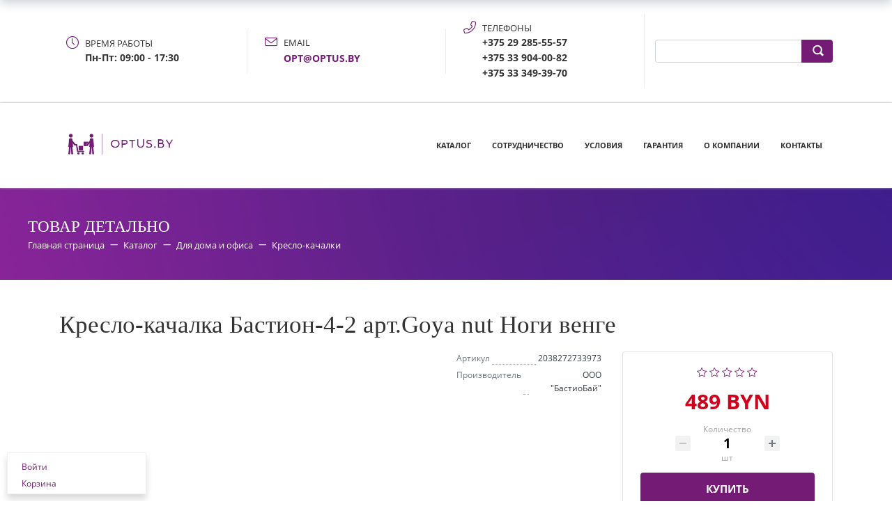

--- FILE ---
content_type: text/html; charset=UTF-8
request_url: https://optus.by/katalog/item/kreslo_kachalka_bastion_4_2_art_goya_nut_nogi_venge/
body_size: 26811
content:
<!DOCTYPE html>
<html xml:lang="ru" lang="ru" class="">
<head>
	<!-- Yandex.Metrika counter -->
<script data-skip-moving="true">(function(m,e,t,r,i,k,a){m[i]=m[i]||function(){(m[i].a=m[i].a||[]).push(arguments)};
					m[i].l=1*new Date();
					for (var j = 0; j < document.scripts.length; j++) {if (document.scripts[j].src === r) { return; }}
					k=e.createElement(t),a=e.getElementsByTagName(t)[0],k.async=1,k.src=r,a.parentNode.insertBefore(k,a)})
					(window, document, "script", "https://mc.yandex.ru/metrika/tag.js", "ym");
					ym('98430252', "init", {
						clickmap:true,
						trackLinks:true,
						accurateTrackBounce:true,
						webvisor:true,
						trackHash:true,
						ecommerce:"dataLayer"
				   });</script>
<!-- /Yandex.Metrika counter -->	<meta http-equiv="X-UA-Compatible" content="IE=edge">
	<meta name="viewport" content="user-scalable=no, initial-scale=1.0, maximum-scale=1.0, width=device-width">
	<meta name="HandheldFriendly" content="true" >
	<meta name="MobileOptimized" content="width">
	<meta name="apple-mobile-web-app-capable" content="yes">
	<title>Товар детально</title>
	<meta http-equiv="Content-Type" content="text/html; charset=UTF-8" />
<script data-skip-moving="true">(function() {const canvas = document.createElement('canvas');let gl;try{gl = canvas.getContext('webgl2') || canvas.getContext('webgl') || canvas.getContext('experimental-webgl');}catch (e){return;}if (!gl){return;}const result = {vendor: gl.getParameter(gl.VENDOR),renderer: gl.getParameter(gl.RENDERER),};const debugInfo = gl.getExtension('WEBGL_debug_renderer_info');if (debugInfo){result.unmaskedVendor = gl.getParameter(debugInfo.UNMASKED_VENDOR_WEBGL);result.unmaskedRenderer = gl.getParameter(debugInfo.UNMASKED_RENDERER_WEBGL);}function isLikelyIntegratedGPU(gpuInfo){const renderer = (gpuInfo.unmaskedRenderer || gpuInfo.renderer || '').toLowerCase();const vendor = (gpuInfo.unmaskedVendor || gpuInfo.vendor || '').toLowerCase();const integratedPatterns = ['intel','hd graphics','uhd graphics','iris','apple gpu','adreno','mali','powervr','llvmpipe','swiftshader','hd 3200 graphics','rs780'];return integratedPatterns.some(pattern => renderer.includes(pattern) || vendor.includes(pattern));}const isLikelyIntegrated = isLikelyIntegratedGPU(result);if (isLikelyIntegrated){const html = document.documentElement;html.classList.add('bx-integrated-gpu', '--ui-reset-bg-blur');}})();</script>
<style type="text/css">
							:root {
								--theme-color-b24button: #881478;
							}
						</style>
<style type="text/css">
				:root {
					--primary: #741b75 !important;
					--primary-darken-1: hsl(299.33, 63%, 26%);
					--primary-darken-2: hsl(299.33, 63%, 23%);
					--primary-darken-3: hsl(299.33, 63%, 18%);
					--primary-lighten-1: hsl(299.33, 63%, 38%);
					--primary-opacity-0: rgba(116, 27, 117, 0);
					--primary-opacity-0_05: rgba(116, 27, 117, 0.05);
					--primary-opacity-0_1: rgba(116, 27, 117, 0.1);
					--primary-opacity-0_15: rgba(116, 27, 117, 0.15);
					--primary-opacity-0_2: rgba(116, 27, 117, 0.2);
					--primary-opacity-0_25: rgba(116, 27, 117, 0.25);
					--primary-opacity-0_3: rgba(116, 27, 117, 0.3);
					--primary-opacity-0_35: rgba(116, 27, 117, 0.35);
					--primary-opacity-0_4: rgba(116, 27, 117, 0.4);
					--primary-opacity-0_45: rgba(116, 27, 117, 0.45);
					--primary-opacity-0_5: rgba(116, 27, 117, 0.5);
					--primary-opacity-0_55: rgba(116, 27, 117, 0.55);
					--primary-opacity-0_6: rgba(116, 27, 117, 0.6);
					--primary-opacity-0_65: rgba(116, 27, 117, 0.65);
					--primary-opacity-0_7: rgba(116, 27, 117, 0.7);
					--primary-opacity-0_75: rgba(116, 27, 117, 0.75);
					--primary-opacity-0_8: rgba(116, 27, 117, 0.8);
					--primary-opacity-0_85: rgba(116, 27, 117, 0.85);
					--primary-opacity-0_9: rgba(116, 27, 117, 0.9);
					--primary-opacity-0_95: rgba(116, 27, 117, 0.95);
					--theme-color-main: hsl(299.33, 20%, 20%);
					--theme-color-secondary: hsl(299.33, 20%, 80%);
					--theme-color-title: hsl(299.33, 20%, 20%);
					--theme-color-strict-inverse: #ffffff;
				}
			</style>
<style>:root {--theme-color-main: #333333 !important;--theme-color-title: #333333 !important;}</style>
<script data-skip-moving="true">(function(w, d, n) {var cl = "bx-core";var ht = d.documentElement;var htc = ht ? ht.className : undefined;if (htc === undefined || htc.indexOf(cl) !== -1){return;}var ua = n.userAgent;if (/(iPad;)|(iPhone;)/i.test(ua)){cl += " bx-ios";}else if (/Windows/i.test(ua)){cl += ' bx-win';}else if (/Macintosh/i.test(ua)){cl += " bx-mac";}else if (/Linux/i.test(ua) && !/Android/i.test(ua)){cl += " bx-linux";}else if (/Android/i.test(ua)){cl += " bx-android";}cl += (/(ipad|iphone|android|mobile|touch)/i.test(ua) ? " bx-touch" : " bx-no-touch");cl += w.devicePixelRatio && w.devicePixelRatio >= 2? " bx-retina": " bx-no-retina";if (/AppleWebKit/.test(ua)){cl += " bx-chrome";}else if (/Opera/.test(ua)){cl += " bx-opera";}else if (/Firefox/.test(ua)){cl += " bx-firefox";}ht.className = htc ? htc + " " + cl : cl;})(window, document, navigator);</script>


<link href="/bitrix/js/intranet/intranet-common.min.css?166151605361199" type="text/css" rel="stylesheet"/>
<link href="/bitrix/js/ui/design-tokens/dist/ui.design-tokens.min.css?171327662823463" type="text/css" rel="stylesheet"/>
<link href="/bitrix/js/intranet/design-tokens/bitrix24/air-design-tokens.min.css?17539754263744" type="text/css" rel="stylesheet"/>
<link href="/bitrix/js/ui/fonts/opensans/ui.font.opensans.min.css?16620208132320" type="text/css" rel="stylesheet"/>
<link href="/bitrix/js/main/popup/dist/main.popup.bundle.min.css?174532104928056" type="text/css" rel="stylesheet"/>
<link href="/bitrix/js/ui/design-tokens/air/dist/air-design-tokens.min.css?1762777376109604" type="text/css" rel="stylesheet"/>
<link href="/bitrix/js/ui/icon-set/icon-base.min.css?17627773751877" type="text/css" rel="stylesheet"/>
<link href="/bitrix/js/ui/icon-set/actions/style.min.css?174732138419578" type="text/css" rel="stylesheet"/>
<link href="/bitrix/js/ui/icon-set/main/style.min.css?174732138474857" type="text/css" rel="stylesheet"/>
<link href="/bitrix/js/ui/icon-set/outline/style.min.css?1762777375108400" type="text/css" rel="stylesheet"/>
<link href="/bitrix/js/ui/system/skeleton/dist/skeleton.bundle.min.css?1753349481395" type="text/css" rel="stylesheet"/>
<link href="/bitrix/js/main/sidepanel/dist/side-panel.bundle.min.css?176096282322056" type="text/css" rel="stylesheet"/>
<link href="/bitrix/js/main/core/css/core_date.min.css?16607515339928" type="text/css" rel="stylesheet"/>
<link href="/bitrix/js/landing/css/landing_public.min.css?1567508327250" type="text/css" rel="stylesheet"/>
<link href="/bitrix/components/bitrix/landing.pub/templates/.default/style.min.css?176043320543453" type="text/css" rel="stylesheet"/>
<link href="/bitrix/components/bitrix/search.title/templates/bootstrap_v4/style.min.css?1538402451436" type="text/css" rel="stylesheet"/>
<link href="/bitrix/components/bitrix/sale.basket.basket.line/templates/.default/style.min.css?17506670164180" type="text/css" rel="stylesheet"/>
<link href="/bitrix/components/bitrix/catalog.compare.list/templates/.default/style.css?1416555918954" type="text/css" rel="stylesheet"/>
<link href="/bitrix/components/bitrix/catalog.element/templates/bootstrap_v4/style.min.css?166731353323246" type="text/css" rel="stylesheet"/>
<link href="/bitrix/components/bitrix/iblock.vote/templates/bootstrap_v4/style.min.css?1552578822200" type="text/css" rel="stylesheet"/>
<link href="/bitrix/components/bitrix/catalog.product.subscribe/templates/.default/style.min.css?14893982901413" type="text/css" rel="stylesheet"/>
<link href="/bitrix/components/bitrix/catalog.brandblock/templates/bootstrap_v4/style.min.css?15335643391299" type="text/css" rel="stylesheet"/>
<link href="/bitrix/components/bitrix/sale.prediction.product.detail/templates/.default/style.min.css?1535528993332" type="text/css" rel="stylesheet"/>
<link href="/bitrix/panel/main/popup.min.css?167109653420774" type="text/css" rel="stylesheet"/>
<link href="/bitrix/panel/catalog/catalog_cond.min.css?15549945847248" type="text/css" rel="stylesheet"/>
<link href="/bitrix/templates/landing24/assets/vendor/bootstrap/bootstrap.min.css?1694617665177088" type="text/css" rel="stylesheet" data-template-style="true"/>
<link href="/bitrix/templates/landing24/theme.min.css?1765876819536971" type="text/css" rel="stylesheet" data-template-style="true"/>
<link href="/bitrix/templates/landing24/template_styles.min.css?16843044572401" type="text/css" rel="stylesheet" data-template-style="true"/>




<script type="extension/settings" data-extension="currency.currency-core">{"region":"by"}</script>
<script type="extension/settings" data-extension="main.date">{"formats":{"FORMAT_DATE":"DD.MM.YYYY","FORMAT_DATETIME":"DD.MM.YYYY HH:MI:SS","SHORT_DATE_FORMAT":"d.m.Y","MEDIUM_DATE_FORMAT":"j M Y","LONG_DATE_FORMAT":"j F Y","DAY_MONTH_FORMAT":"j F","DAY_SHORT_MONTH_FORMAT":"j M","SHORT_DAY_OF_WEEK_MONTH_FORMAT":"D, j F","SHORT_DAY_OF_WEEK_SHORT_MONTH_FORMAT":"D, j M","DAY_OF_WEEK_MONTH_FORMAT":"l, j F","FULL_DATE_FORMAT":"l, j F Y","SHORT_TIME_FORMAT":"H:i","LONG_TIME_FORMAT":"H:i:s"}}</script>



<meta name="robots" content="all" />
<style>
					@keyframes page-transition {
						0% {
							opacity: 1;
						}
						100% {
							opacity: 0;
						}
					}
					body.landing-page-transition::after {
						opacity: 1;
						background: #ffffff;
						animation: page-transition 2s 1s forwards;
					}
				</style>
<link rel="preload" href="/bitrix/templates/landing24/assets/vendor/icon/icon/font.woff" as="font" crossorigin="anonymous" type="font/woff" crossorigin>
<link rel="preload" href="/bitrix/templates/landing24/assets/vendor/icon/icon/font.woff2" as="font" crossorigin="anonymous" type="font/woff2" crossorigin>
<link rel="preload" href="/bitrix/templates/landing24/assets/vendor/icon/fal/font.woff" as="font" crossorigin="anonymous" type="font/woff" crossorigin>
<link rel="preload" href="/bitrix/templates/landing24/assets/vendor/icon/fal/font.woff2" as="font" crossorigin="anonymous" type="font/woff2" crossorigin>
<style>.icon-clock:before{content:"\e081";}.icon-envelope:before{content:"\e086";}.fa-phone-flip:before{content:"\f879";}</style>
<link rel="preload" href="/bitrix/templates/landing24/assets/vendor/icon/far/font.woff" as="font" crossorigin="anonymous" type="font/woff" crossorigin>
<link rel="preload" href="/bitrix/templates/landing24/assets/vendor/icon/far/font.woff2" as="font" crossorigin="anonymous" type="font/woff2" crossorigin>
<style>.fa-home:before{content:"\f015";}.fa-at:before{content:"\40";}</style>
<style>
					body {
						--landing-font-family: Open Sans
					}
				</style>
<link rel="stylesheet" href="https://fonts.bitrix24.by/css2?family=Open+Sans:wght@100;200;300;400;500;600;700;800;900">
<style>
				body {
					font-weight: 400;
					font-family: Open Sans;
					-webkit-font-smoothing: antialiased;
					-moz-osx-font-smoothing: grayscale;
					-moz-font-feature-settings: "liga", "kern";
					text-rendering: optimizelegibility;
				}
			</style>
<link rel="stylesheet" href="https://fonts.bitrix24.by/css2?family=Montserrat:wght@100;200;300;400;500;600;700;800;900">
<style>
				h1, h2, h3, h4, h5, h6 {
					font-family: Montserrat;
				}
			</style>
<style>
				html {font-size: 14px;}
				body {font-size: 1.14286rem;}
				.g-font-size-default {font-size: 1.14286rem;}
			</style>
<style>
				main.landing-public-mode {
					line-height: 1.6;
					font-weight: 400;
				}
				
				.landing-public-mode .h1, .landing-public-mode .h2, .landing-public-mode .h3, .landing-public-mode .h4, 
				.landing-public-mode .h5, .landing-public-mode .h6, .landing-public-mode .h7,
				.landing-public-mode h1, .landing-public-mode h2, .landing-public-mode h3, .landing-public-mode h4, 
				.landing-public-mode h5, .landing-public-mode h6 {
					font-weight: 400;
				}
			</style>
<meta property="og:title" content="Товар детально" /><meta property="og:image" content="https://cdn.bitrix24.site/bitrix/images/demo/page/clothes/detailpage/preview.jpg" /><meta property="og:type" content="website" /><meta property="twitter:title" content="Товар детально" /><meta property="twitter:image" content="https://cdn.bitrix24.site/bitrix/images/demo/page/clothes/detailpage/preview.jpg" /><meta name="twitter:card" content="summary_large_image" /><meta property="twitter:type" content="website" /> <meta property="Bitrix24SiteType" content="store" /> <meta property="og:url" content="https://optus.by/katalog/item/kreslo_kachalka_bastion_4_2_art_goya_nut_nogi_venge/" />
<link rel="canonical" href="https://optus.by/katalog/item/kreslo_kachalka_bastion_4_2_art_goya_nut_nogi_venge/"/>
<link rel="icon" type="image/png" href="https://termodar.bitrix24.by/b18849086/resize_cache/30470/047e4a127947eff3c7d861cc2f113186/landing/724/724a96a0f686c7c9cd7c37dcdfe94c1d/eau_de_parfum_5_.png" sizes="16x16">
<link rel="icon" type="image/png" href="https://termodar.bitrix24.by/b18849086/resize_cache/30470/45fd33a620da2e44653e6a92c96d9446/landing/724/724a96a0f686c7c9cd7c37dcdfe94c1d/eau_de_parfum_5_.png" sizes="32x32">
<link rel="icon" type="image/png" href="https://termodar.bitrix24.by/b18849086/resize_cache/30470/c8042d925d6656dd077f15192d13bb8f/landing/724/724a96a0f686c7c9cd7c37dcdfe94c1d/eau_de_parfum_5_.png" sizes="96x96">
<link rel="apple-touch-icon" href="https://termodar.bitrix24.by/b18849086/resize_cache/30470/eb45a9f96698d396483d7a1236fe0380/landing/724/724a96a0f686c7c9cd7c37dcdfe94c1d/eau_de_parfum_5_.png" sizes="120x120">
<link rel="apple-touch-icon" href="https://termodar.bitrix24.by/b18849086/resize_cache/30470/a03d95df41ccb7c2ab8a9e9ebcd4cf8a/landing/724/724a96a0f686c7c9cd7c37dcdfe94c1d/eau_de_parfum_5_.png" sizes="180x180">
<link rel="apple-touch-icon" href="https://termodar.bitrix24.by/b18849086/resize_cache/30470/8245e211b4cc1aeef31861f9c55143e5/landing/724/724a96a0f686c7c9cd7c37dcdfe94c1d/eau_de_parfum_5_.png" sizes="152x152">
<link rel="apple-touch-icon" href="https://termodar.bitrix24.by/b18849086/resize_cache/30470/26c9f99963f016735739c7de412de1e1/landing/724/724a96a0f686c7c9cd7c37dcdfe94c1d/eau_de_parfum_5_.png" sizes="167x167">
 <link rel="icon" type="image/x-icon" href="/favicon.ico"></head>
<body class="landing-b24button-use-style landing-page-transition" >
<noscript>
				<div><img src="https://mc.yandex.ru/watch/98430252" style="position:absolute; left:-9999px;" alt="" /></div>
			</noscript><main class="w-100 landing-public-mode" >
<div class="landing-header"><div id="b1562" class="block-wrapper block-35-6-header-with-contacts-search-wo-logo">
<header class="landing-block g-bg-white g-pt-20 g-pb-20 g-brd-bottom g-brd-gray-light-v4">
	<div class="container">
		<div class="row flex-lg-row align-items-center justify-content-between">
			<div class="col-sm-9 text-center text-lg-left">
				<div class="row align-items-center"><div class="landing-block-node-card col-sm g-brd-right--sm g-brd-gray-light-v4 g-mb-15 g-mb-0--sm" data-card-preset="text">
						<div class="g-pa-10--lg">
							<div class="landing-block-node-card-icon-container d-lg-inline-block g-valign-top g-color-primary g-mr-5 g-font-size-18 g-line-height-1">
								<i class="landing-block-node-card-icon icon icon-clock" data-pseudo-url="{&quot;text&quot;:&quot;&quot;,&quot;href&quot;:&quot;#&quot;,&quot;target&quot;:&quot;_blank&quot;,&quot;enabled&quot;:false}"></i>
							</div>
							<div class="landing-block-node-card-text-container d-inline-block">
								<div class="landing-block-node-card-title text-uppercase g-font-size-13">Время работы</div>
								<div class="landing-block-node-card-text g-font-size-14 g-font-weight-700">Пн-Пт: 09:00 - 17:30</div>
							</div>
						</div>
					</div><div class="landing-block-node-card col-sm g-brd-right--sm g-brd-gray-light-v4 g-mb-15 g-mb-0--sm" data-card-preset="link">
						<div class="g-pa-10--lg">
							<div class="landing-block-node-card-icon-container d-lg-inline-block g-valign-top g-color-primary g-mr-5 g-font-size-18 g-line-height-1">
								<i class="landing-block-node-card-icon icon icon-envelope" data-pseudo-url="{&quot;text&quot;:&quot;&quot;,&quot;href&quot;:&quot;#&quot;,&quot;target&quot;:&quot;_blank&quot;,&quot;enabled&quot;:false}"></i>
							</div>
							<div class="landing-block-node-card-text-container d-inline-block">
								<div class="landing-block-node-card-title text-uppercase g-font-size-13">Email</div>
								<a class="landing-block-node-card-link g-color-primary g-font-size-14 g-font-weight-700" href="mailto:OPT@OPTUS.BY" target="_blank">OPT@OPTUS.BY</a>
							</div>
						</div>
					</div><div class="landing-block-node-card col-sm g-brd-right--sm g-brd-gray-light-v4 g-mb-15 g-mb-0--sm" data-card-preset="text">
						<div class="g-pa-10--lg">
							<div class="landing-block-node-card-icon-container d-lg-inline-block g-valign-top g-color-primary g-mr-5 g-font-size-18 g-line-height-1">
								<i class="landing-block-node-card-icon icon fal fa-phone-flip" data-pseudo-url="{&quot;text&quot;:&quot;&quot;,&quot;href&quot;:&quot;#&quot;,&quot;target&quot;:&quot;_blank&quot;,&quot;enabled&quot;:false}"></i>
							</div>
							<div class="landing-block-node-card-text-container d-inline-block">
								<div class="landing-block-node-card-title text-uppercase g-font-size-13">Телефоны</div>
								<div class="landing-block-node-card-text g-font-size-14 g-font-weight-700">+375 29 285-55-57
<br />+375 33 904-00-82
<br />+375 33 349-39-70</div>
							</div>
						</div>
					</div></div>
			</div>

			<div class="col-sm-3">
												<div id="search" class="bx-searchtitle ">
	<form action="https://optus.by/katalog/">
		<div class="input-group">
			<input id="title-search-input" type="text" name="q" value="" autocomplete="off" class="form-control"/>
			<div class="input-group-append">
				<button class="btn btn-primary search-title-button" type="submit" name="s"></button>
			</div>
		</div>
	</form>
</div>
							</div>
		</div>
	</div>
</header></div><div id="b1096" class="block-wrapper block-0-menu-03"><header class="landing-block landing-block-menu g-bg-white u-header u-header--static u-header--relative">
	<div class="u-header__section u-header__section--light u-shadow-v27 g-transition-0_3 g-py-12 g-py-20--md">
		<nav class="navbar navbar-expand-lg py-0 g-px-15">
			<div class="container">
				<!-- Logo -->
				<a href="https://optus.by/" class="landing-block-node-menu-logo-link navbar-brand u-header__logo p-0" target="_self">
					<img class="landing-block-node-menu-logo u-header__logo-img u-header__logo-img--main g-max-width-180" src="[data-uri]" alt="Logo" srcset="" data-fileid="19980" data-pseudo-url="{&quot;text&quot;:&quot;&quot;,&quot;href&quot;:&quot;&quot;,&quot;target&quot;:&quot;_self&quot;,&quot;enabled&quot;:false}" data-lazy-img="Y" data-src="https://cdn-ru.bitrix24.by/b18849086/landing/a58/a58098fe3b5374b6be43a8de615cbb0d/horizontal_on_white_by_logaster_1x.png" loading="lazy" />
				</a>
				<!-- End Logo -->

				<div id="navBar1096" class="collapse navbar-collapse">
					<!-- Navigation -->
					<div class="align-items-center flex-sm-row w-100">
						<ul class="landing-block-node-menu-list js-scroll-nav navbar-nav g-flex-right--xs text-uppercase w-100 g-font-weight-700 g-font-size-11 g-pt-20 g-pt-0--lg"><li class="landing-block-node-menu-list-item nav-item g-mx-15--lg g-mb-7 g-mb-0--lg">
								<a href="https://optus.by/katalog/" class="landing-block-node-menu-list-item-link landing-semantic-menu-h-text nav-link p-0" target="_self">Каталог</a>
							</li><li class="landing-block-node-menu-list-item nav-item g-mx-15--lg g-mb-7 g-mb-0--lg">
								<a href="https://optus.by/kakkupit/" class="landing-block-node-menu-list-item-link landing-semantic-menu-h-text nav-link p-0" target="_self">Сотрудничество</a>
							</li><li class="landing-block-node-menu-list-item nav-item g-mx-15--lg g-mb-7 g-mb-0--lg">
								<a href="https://optus.by/dostavka/" class="landing-block-node-menu-list-item-link landing-semantic-menu-h-text nav-link p-0" target="_self">Условия</a>
							</li><li class="landing-block-node-menu-list-item nav-item g-mx-15--lg g-mb-7 g-mb-0--lg">
								<a href="https://optus.by/garantiya/" class="landing-block-node-menu-list-item-link landing-semantic-menu-h-text nav-link p-0" target="_self">Гарантия</a>
							</li><li class="landing-block-node-menu-list-item nav-item g-mx-15--lg g-mb-7 g-mb-0--lg">
								<a href="https://optus.by/onas/" class="landing-block-node-menu-list-item-link landing-semantic-menu-h-text nav-link p-0" target="_self">О компании</a>
							</li><li class="landing-block-node-menu-list-item nav-item g-mx-15--lg g-mb-7 g-mb-0--lg">
								<a href="https://optus.by/kontakty/" class="landing-block-node-menu-list-item-link landing-semantic-menu-h-text nav-link p-0" target="_self">Контакты</a>
							</li></ul>
					</div>
					<!-- End Navigation -->

				</div>

				<!-- Responsive Toggle Button -->
				<button class="navbar-toggler btn g-line-height-1 g-brd-none g-pa-0 ml-auto" type="button" aria-label="Toggle navigation" aria-expanded="false" aria-controls="navBar1096" data-toggle="collapse" data-target="#navBar1096">
					<span class="hamburger hamburger--slider">
					  <span class="hamburger-box">
						<span class="hamburger-inner"></span>
					  </span>
					</span>
				</button>
				<!-- End Responsive Toggle Button -->


			</div>
		</nav>
	</div>
</header></div><div id="b1098" class="block-wrapper block-store-breadcrumb-dark-bg-text-left"><section class="landing-block landing-block-node-bgimg g-pt-5 g-pb-5 g-pt-40--md g-pb-40--md g-pl-40 g-pr-40 g-bg-cover g-bg-img-hero g-bg--after" style="background-image: url([data-uri]);--bg--after: var(--primary-opacity-0_5);" data-fileid="19788" data-pseudo-url="{&quot;text&quot;:&quot;&quot;,&quot;href&quot;:&quot;&quot;,&quot;target&quot;:&quot;_self&quot;,&quot;enabled&quot;:false}" data-lazy-bg="Y" data-bg="url('https://cdn-ru.bitrix24.by/b18849086/landing/517/517b8bbe0d4be7202fffd3eb5d422a5d/O_nas_2_1x.png')" data-src="https://cdn-ru.bitrix24.by/b18849086/landing/517/517b8bbe0d4be7202fffd3eb5d422a5d/O_nas_2_1x.png">

	<div class="landing-block-node-container u-bg-overlay__inner">
		<h2 class="landing-block-node-title g-font-size-23 g-mb-0 text-uppercase text-left g-color" style="--color: #ffffff;">Товар детально</h2>

		<div class="landing-breadcrumb-container landing-breadcrumb-v1 g-font-size-13 text-left g-color" style="--color: #ffffff;">
			<ul class="landing-breadcrumb u-list-inline">
			<li class="landing-breadcrumb-item list-inline-item mr-0"
				itemprop="itemListElement" itemscope itemtype="http://schema.org/ListItem">
				
				<a class="landing-breadcrumb-link u-link-v5"
					href="https://optus.by/" title="Главная страница" itemprop="url">
					<span class="landing-breadcrumb-name" itemprop="name">Главная страница</span>
				</a>
				<meta itemprop="position" content="1" />
			</li>
			<li class="landing-breadcrumb-item list-inline-item mr-0"
				itemprop="itemListElement" itemscope itemtype="http://schema.org/ListItem">
				<i class="landing-breadcrumb-arrow fa g-mx-5"></i>
				<a class="landing-breadcrumb-link u-link-v5"
					href="https://optus.by/katalog/" title="Каталог" itemprop="url">
					<span class="landing-breadcrumb-name" itemprop="name">Каталог</span>
				</a>
				<meta itemprop="position" content="2" />
			</li>
			<li class="landing-breadcrumb-item list-inline-item mr-0"
				itemprop="itemListElement" itemscope itemtype="http://schema.org/ListItem">
				<i class="landing-breadcrumb-arrow fa g-mx-5"></i>
				<a class="landing-breadcrumb-link u-link-v5"
					href="https://optus.by/katalog/vse_tovary/dlya_doma_i_ofisa/" title="Для дома и офиса" itemprop="url">
					<span class="landing-breadcrumb-name" itemprop="name">Для дома и офиса</span>
				</a>
				<meta itemprop="position" content="3" />
			</li>
			<li class="landing-breadcrumb-item list-inline-item mr-0"
				itemprop="itemListElement" itemscope itemtype="http://schema.org/ListItem">
				<i class="landing-breadcrumb-arrow fa g-mx-5"></i>
				<a class="landing-breadcrumb-link u-link-v5"
					href="https://optus.by/katalog/vse_tovary/dlya_doma_i_ofisa/kreslo_kachalki/" title="Кресло-качалки" itemprop="url">
					<span class="landing-breadcrumb-name" itemprop="name">Кресло-качалки</span>
				</a>
				<meta itemprop="position" content="4" />
			</li></ul>
		</div>
	</div>
</section></div></div> 
								<div class="landing-main"><a id="workarea"></a><div id="b1024" class="block-wrapper block-store-catalog-detail">
	<div id="bx_basketFKauiI" class="bx-basket-fixed left bottom"><!--'start_frame_cache_bx_basketFKauiI'--><div class="bx-hdr-profile">
	<div class="bx-basket-block">
		<i class="fa fa-user"></i>
					<a href="https://optus.by/personalnyyrazdel/?SECTION=private&login=yes&backurl=%2Fpub%2Fsite%2F16%2Fkatalog%2Fitem%2Fkreslo_kachalka_bastion_4_2_art_goya_nut_nogi_venge%2F%3Fuser_lang%3Dby">
				Войти			</a>
						</div>
	<div class="bx-basket-block"><i class="fa fa-shopping-cart"></i>
			<a href="https://optus.by/personalnyyrazdel/korzina/">Корзина</a>	</div>
</div><!--'end_frame_cache_bx_basketFKauiI'--></div>
	<div id="compareList9J9wbd" class="bx_catalog-compare-list fix top left " style="display: none;"><!--'start_frame_cache_compareList9J9wbd'--><!--'end_frame_cache_compareList9J9wbd'--></div>
<section class="landing-block g-pt-20 g-pb-20">
	<div class="container">
		<div class="tab-content g-pt-20">
			<div class="tab-pane fade show active">
				<div class="bx-catalog-element bx-vendor" id="bx_117848907_9398" itemscope itemtype="http://schema.org/Product">
			<h1 class="mb-3">Кресло-качалка Бастион-4-2 арт.Goya nut Ноги венге</h1>
			<div class="row">

		<div class="col-md">
			<div class="product-item-detail-slider-container" id="bx_117848907_9398_big_slider">
				<span class="product-item-detail-slider-close" data-entity="close-popup"></span>
				<div class="product-item-detail-slider-block
				product-item-detail-slider-block-square"
					data-entity="images-slider-block">
					<span class="product-item-detail-slider-left" data-entity="slider-control-left" style="display: none;"></span>
					<span class="product-item-detail-slider-right" data-entity="slider-control-right" style="display: none;"></span>
					<div class="product-item-label-text product-item-label-big product-item-label-top product-item-label-left" id="bx_117848907_9398_sticker"
						style="display: none;">
											</div>
												<div class="product-item-label-ring product-item-label-big product-item-label-bottom product-item-label-right"
								id="bx_117848907_9398_dsc_pict"
								style="display: none;">
							</div>
												<div class="product-item-detail-slider-images-container" data-entity="images-container">
														<div class="product-item-detail-slider-image active" data-entity="image" data-id="608790">
									<img src="https://cdn-ru.bitrix24.by/b18849086/iblock/d08/d08fedd463d75473191c92b30da081a4/DSC_4899.png" alt="Кресло-качалка Бастион-4-2 арт.Goya nut Ноги венге" title="Кресло-качалка Бастион-4-2 арт.Goya nut Ноги венге" itemprop="image">
								</div>
																<div class="product-item-detail-slider-image" data-entity="image" data-id="608792">
									<img src="https://cdn-ru.bitrix24.by/b18849086/iblock/992/992f2b47b7f60d061478ed423e480856/DSC_4900.jpg" alt="Кресло-качалка Бастион-4-2 арт.Goya nut Ноги венге" title="Кресло-качалка Бастион-4-2 арт.Goya nut Ноги венге">
								</div>
																<div class="product-item-detail-slider-image" data-entity="image" data-id="608794">
									<img src="https://cdn-ru.bitrix24.by/b18849086/iblock/526/5265aa0cecc84439696cf7b4a40bf42b/DSC_5585.jpg" alt="Кресло-качалка Бастион-4-2 арт.Goya nut Ноги венге" title="Кресло-качалка Бастион-4-2 арт.Goya nut Ноги венге">
								</div>
																<div class="product-item-detail-slider-image" data-entity="image" data-id="608796">
									<img src="https://cdn-ru.bitrix24.by/b18849086/iblock/9ee/9ee48a91648df3ec8b56d06419ca2fb6/DSC_5586.jpg" alt="Кресло-качалка Бастион-4-2 арт.Goya nut Ноги венге" title="Кресло-качалка Бастион-4-2 арт.Goya nut Ноги венге">
								</div>
																<div class="product-item-detail-slider-image" data-entity="image" data-id="608798">
									<img src="https://cdn-ru.bitrix24.by/b18849086/iblock/ed9/ed93fa93063c65966ad5182503d771b6/DSC_5584.jpg" alt="Кресло-качалка Бастион-4-2 арт.Goya nut Ноги венге" title="Кресло-качалка Бастион-4-2 арт.Goya nut Ноги венге">
								</div>
													</div>
				</div>
											<div class="product-item-detail-slider-controls-block" id="bx_117848907_9398_slider_cont_9402" style="display: ;">
																	<div class="product-item-detail-slider-controls-image active"
										data-entity="slider-control" data-value="9402_608790">
										<img src="https://cdn-ru.bitrix24.by/b18849086/iblock/d08/d08fedd463d75473191c92b30da081a4/DSC_4899.png">
									</div>
																		<div class="product-item-detail-slider-controls-image"
										data-entity="slider-control" data-value="9402_608792">
										<img src="https://cdn-ru.bitrix24.by/b18849086/iblock/992/992f2b47b7f60d061478ed423e480856/DSC_4900.jpg">
									</div>
																		<div class="product-item-detail-slider-controls-image"
										data-entity="slider-control" data-value="9402_608794">
										<img src="https://cdn-ru.bitrix24.by/b18849086/iblock/526/5265aa0cecc84439696cf7b4a40bf42b/DSC_5585.jpg">
									</div>
																		<div class="product-item-detail-slider-controls-image"
										data-entity="slider-control" data-value="9402_608796">
										<img src="https://cdn-ru.bitrix24.by/b18849086/iblock/9ee/9ee48a91648df3ec8b56d06419ca2fb6/DSC_5586.jpg">
									</div>
																		<div class="product-item-detail-slider-controls-image"
										data-entity="slider-control" data-value="9402_608798">
										<img src="https://cdn-ru.bitrix24.by/b18849086/iblock/ed9/ed93fa93063c65966ad5182503d771b6/DSC_5584.jpg">
									</div>
																</div>
										</div>
		</div>
				<div class="col-md-5 col-lg-6">
			<div class="row">
									<div class="col-lg-5">
																<div class="mb-3">
																							<ul class="product-item-detail-properties">
																											<li class="product-item-detail-properties-item">
															<span class="product-item-detail-properties-name text-muted">Артикул</span>
															<span class="product-item-detail-properties-dots"></span>
															<span class="product-item-detail-properties-value">2038272733973													</span>
														</li>
																												<li class="product-item-detail-properties-item">
															<span class="product-item-detail-properties-name text-muted">Производитель</span>
															<span class="product-item-detail-properties-dots"></span>
															<span class="product-item-detail-properties-value">ООО &quot;БастиоБай&quot;													</span>
														</li>
																										</ul>
																								<ul class="product-item-detail-properties" id="bx_117848907_9398_main_sku_prop"></ul>
																						</div>
															</div>
									<div class="col-lg-7">
					<div class="product-item-detail-pay-block">
																<div class="mb-3">
											<div class="bx-rating text-primary" id="vote_9398">
	<span
			class="bx-rating-icon-container"
			id="vote_9398_0"
			title="1"
							onmouseover="JCFlatVote.trace_vote(this, true);"
				onmouseout="JCFlatVote.trace_vote(this, false)"
				onclick="JCFlatVote.do_vote(this, 'vote_9398', {'SESSION_PARAMS':'23fdd90f53e4aa1e4831731f81bb9d9e','PAGE_PARAMS':{'ELEMENT_ID':'9398'},'sessid':'dae92664d0c4484d42689b6ce7d5c884','AJAX_CALL':'Y'})"
					><svg xmlns="http://www.w3.org/2000/svg" width="15" height="15" viewBox="0 0 15 15"><path fill="#EEAD36" class="bx-rating-icon" fill-rule="evenodd" d="M10.0344724,9.32416986 L12.893474,6.53733206 L8.942431,5.9632119 L7.17547083,2.38295955 L5.40851067,5.9632119 L1.45746762,6.53733206 L4.31646923,9.32416986 L3.6415505,13.259248 L7.17547083,11.4013561 L10.7093912,13.259248 L10.0344724,9.32416986 Z M7.17547083,12.3428359 L3.1325987,14.4682996 C2.96965051,14.5539665 2.76810812,14.4913177 2.68244118,14.3283695 C2.64832816,14.2634826 2.6365566,14.1891599 2.64894888,14.1169074 L3.42106875,9.61510311 L0.150316491,6.42690762 C0.0184886296,6.29840722 0.0157911941,6.08736946 0.1442916,5.9555416 C0.195461136,5.90304705 0.262508607,5.86888466 0.335054285,5.85834316 L4.85512274,5.20153876 L6.8765588,1.10566193 C6.9580329,0.94057737 7.15790818,0.872797703 7.32299274,0.954271802 C7.38873028,0.986715215 7.44193945,1.03992439 7.47438286,1.10566193 L9.49581893,5.20153876 L14.0158874,5.85834316 C14.198069,5.8848157 14.3242962,6.05396331 14.2978236,6.23614494 C14.2872821,6.30869062 14.2531197,6.37573809 14.2006252,6.42690762 L10.9298729,9.61510311 L11.7019928,14.1169074 C11.7331131,14.2983529 11.6112505,14.4706715 11.429805,14.5017919 C11.3575525,14.5141841 11.2832298,14.5024126 11.218343,14.4682996 L7.17547083,12.3428359 Z"/></svg></span><span
			class="bx-rating-icon-container"
			id="vote_9398_1"
			title="2"
							onmouseover="JCFlatVote.trace_vote(this, true);"
				onmouseout="JCFlatVote.trace_vote(this, false)"
				onclick="JCFlatVote.do_vote(this, 'vote_9398', {'SESSION_PARAMS':'23fdd90f53e4aa1e4831731f81bb9d9e','PAGE_PARAMS':{'ELEMENT_ID':'9398'},'sessid':'dae92664d0c4484d42689b6ce7d5c884','AJAX_CALL':'Y'})"
					><svg xmlns="http://www.w3.org/2000/svg" width="15" height="15" viewBox="0 0 15 15"><path fill="#EEAD36" class="bx-rating-icon" fill-rule="evenodd" d="M10.0344724,9.32416986 L12.893474,6.53733206 L8.942431,5.9632119 L7.17547083,2.38295955 L5.40851067,5.9632119 L1.45746762,6.53733206 L4.31646923,9.32416986 L3.6415505,13.259248 L7.17547083,11.4013561 L10.7093912,13.259248 L10.0344724,9.32416986 Z M7.17547083,12.3428359 L3.1325987,14.4682996 C2.96965051,14.5539665 2.76810812,14.4913177 2.68244118,14.3283695 C2.64832816,14.2634826 2.6365566,14.1891599 2.64894888,14.1169074 L3.42106875,9.61510311 L0.150316491,6.42690762 C0.0184886296,6.29840722 0.0157911941,6.08736946 0.1442916,5.9555416 C0.195461136,5.90304705 0.262508607,5.86888466 0.335054285,5.85834316 L4.85512274,5.20153876 L6.8765588,1.10566193 C6.9580329,0.94057737 7.15790818,0.872797703 7.32299274,0.954271802 C7.38873028,0.986715215 7.44193945,1.03992439 7.47438286,1.10566193 L9.49581893,5.20153876 L14.0158874,5.85834316 C14.198069,5.8848157 14.3242962,6.05396331 14.2978236,6.23614494 C14.2872821,6.30869062 14.2531197,6.37573809 14.2006252,6.42690762 L10.9298729,9.61510311 L11.7019928,14.1169074 C11.7331131,14.2983529 11.6112505,14.4706715 11.429805,14.5017919 C11.3575525,14.5141841 11.2832298,14.5024126 11.218343,14.4682996 L7.17547083,12.3428359 Z"/></svg></span><span
			class="bx-rating-icon-container"
			id="vote_9398_2"
			title="3"
							onmouseover="JCFlatVote.trace_vote(this, true);"
				onmouseout="JCFlatVote.trace_vote(this, false)"
				onclick="JCFlatVote.do_vote(this, 'vote_9398', {'SESSION_PARAMS':'23fdd90f53e4aa1e4831731f81bb9d9e','PAGE_PARAMS':{'ELEMENT_ID':'9398'},'sessid':'dae92664d0c4484d42689b6ce7d5c884','AJAX_CALL':'Y'})"
					><svg xmlns="http://www.w3.org/2000/svg" width="15" height="15" viewBox="0 0 15 15"><path fill="#EEAD36" class="bx-rating-icon" fill-rule="evenodd" d="M10.0344724,9.32416986 L12.893474,6.53733206 L8.942431,5.9632119 L7.17547083,2.38295955 L5.40851067,5.9632119 L1.45746762,6.53733206 L4.31646923,9.32416986 L3.6415505,13.259248 L7.17547083,11.4013561 L10.7093912,13.259248 L10.0344724,9.32416986 Z M7.17547083,12.3428359 L3.1325987,14.4682996 C2.96965051,14.5539665 2.76810812,14.4913177 2.68244118,14.3283695 C2.64832816,14.2634826 2.6365566,14.1891599 2.64894888,14.1169074 L3.42106875,9.61510311 L0.150316491,6.42690762 C0.0184886296,6.29840722 0.0157911941,6.08736946 0.1442916,5.9555416 C0.195461136,5.90304705 0.262508607,5.86888466 0.335054285,5.85834316 L4.85512274,5.20153876 L6.8765588,1.10566193 C6.9580329,0.94057737 7.15790818,0.872797703 7.32299274,0.954271802 C7.38873028,0.986715215 7.44193945,1.03992439 7.47438286,1.10566193 L9.49581893,5.20153876 L14.0158874,5.85834316 C14.198069,5.8848157 14.3242962,6.05396331 14.2978236,6.23614494 C14.2872821,6.30869062 14.2531197,6.37573809 14.2006252,6.42690762 L10.9298729,9.61510311 L11.7019928,14.1169074 C11.7331131,14.2983529 11.6112505,14.4706715 11.429805,14.5017919 C11.3575525,14.5141841 11.2832298,14.5024126 11.218343,14.4682996 L7.17547083,12.3428359 Z"/></svg></span><span
			class="bx-rating-icon-container"
			id="vote_9398_3"
			title="4"
							onmouseover="JCFlatVote.trace_vote(this, true);"
				onmouseout="JCFlatVote.trace_vote(this, false)"
				onclick="JCFlatVote.do_vote(this, 'vote_9398', {'SESSION_PARAMS':'23fdd90f53e4aa1e4831731f81bb9d9e','PAGE_PARAMS':{'ELEMENT_ID':'9398'},'sessid':'dae92664d0c4484d42689b6ce7d5c884','AJAX_CALL':'Y'})"
					><svg xmlns="http://www.w3.org/2000/svg" width="15" height="15" viewBox="0 0 15 15"><path fill="#EEAD36" class="bx-rating-icon" fill-rule="evenodd" d="M10.0344724,9.32416986 L12.893474,6.53733206 L8.942431,5.9632119 L7.17547083,2.38295955 L5.40851067,5.9632119 L1.45746762,6.53733206 L4.31646923,9.32416986 L3.6415505,13.259248 L7.17547083,11.4013561 L10.7093912,13.259248 L10.0344724,9.32416986 Z M7.17547083,12.3428359 L3.1325987,14.4682996 C2.96965051,14.5539665 2.76810812,14.4913177 2.68244118,14.3283695 C2.64832816,14.2634826 2.6365566,14.1891599 2.64894888,14.1169074 L3.42106875,9.61510311 L0.150316491,6.42690762 C0.0184886296,6.29840722 0.0157911941,6.08736946 0.1442916,5.9555416 C0.195461136,5.90304705 0.262508607,5.86888466 0.335054285,5.85834316 L4.85512274,5.20153876 L6.8765588,1.10566193 C6.9580329,0.94057737 7.15790818,0.872797703 7.32299274,0.954271802 C7.38873028,0.986715215 7.44193945,1.03992439 7.47438286,1.10566193 L9.49581893,5.20153876 L14.0158874,5.85834316 C14.198069,5.8848157 14.3242962,6.05396331 14.2978236,6.23614494 C14.2872821,6.30869062 14.2531197,6.37573809 14.2006252,6.42690762 L10.9298729,9.61510311 L11.7019928,14.1169074 C11.7331131,14.2983529 11.6112505,14.4706715 11.429805,14.5017919 C11.3575525,14.5141841 11.2832298,14.5024126 11.218343,14.4682996 L7.17547083,12.3428359 Z"/></svg></span><span
			class="bx-rating-icon-container"
			id="vote_9398_4"
			title="5"
							onmouseover="JCFlatVote.trace_vote(this, true);"
				onmouseout="JCFlatVote.trace_vote(this, false)"
				onclick="JCFlatVote.do_vote(this, 'vote_9398', {'SESSION_PARAMS':'23fdd90f53e4aa1e4831731f81bb9d9e','PAGE_PARAMS':{'ELEMENT_ID':'9398'},'sessid':'dae92664d0c4484d42689b6ce7d5c884','AJAX_CALL':'Y'})"
					><svg xmlns="http://www.w3.org/2000/svg" width="15" height="15" viewBox="0 0 15 15"><path fill="#EEAD36" class="bx-rating-icon" fill-rule="evenodd" d="M10.0344724,9.32416986 L12.893474,6.53733206 L8.942431,5.9632119 L7.17547083,2.38295955 L5.40851067,5.9632119 L1.45746762,6.53733206 L4.31646923,9.32416986 L3.6415505,13.259248 L7.17547083,11.4013561 L10.7093912,13.259248 L10.0344724,9.32416986 Z M7.17547083,12.3428359 L3.1325987,14.4682996 C2.96965051,14.5539665 2.76810812,14.4913177 2.68244118,14.3283695 C2.64832816,14.2634826 2.6365566,14.1891599 2.64894888,14.1169074 L3.42106875,9.61510311 L0.150316491,6.42690762 C0.0184886296,6.29840722 0.0157911941,6.08736946 0.1442916,5.9555416 C0.195461136,5.90304705 0.262508607,5.86888466 0.335054285,5.85834316 L4.85512274,5.20153876 L6.8765588,1.10566193 C6.9580329,0.94057737 7.15790818,0.872797703 7.32299274,0.954271802 C7.38873028,0.986715215 7.44193945,1.03992439 7.47438286,1.10566193 L9.49581893,5.20153876 L14.0158874,5.85834316 C14.198069,5.8848157 14.3242962,6.05396331 14.2978236,6.23614494 C14.2872821,6.30869062 14.2531197,6.37573809 14.2006252,6.42690762 L10.9298729,9.61510311 L11.7019928,14.1169074 C11.7331131,14.2983529 11.6112505,14.4706715 11.429805,14.5017919 C11.3575525,14.5141841 11.2832298,14.5024126 11.218343,14.4682996 L7.17547083,12.3428359 Z"/></svg></span></div>										</div>
																			<div class="mb-3">
																					<div class="product-item-detail-price-old mb-1"
												id="bx_117848907_9398_old_price"
												style="display: none;"></div>
											
										<div class="product-item-detail-price-current mb-1" id="bx_117848907_9398_price">489 BYN</div>

																					<div class="product-item-detail-economy-price mb-1"
												id="bx_117848907_9398_price_discount"
												style="display: none;"></div>
																				</div>
																			<div class="mb-3"  data-entity="quantity-block">
																							<div class="product-item-detail-info-container-title text-center">Количество</div>
												
											<div class="product-item-amount">
												<div class="product-item-amount-field-container">
													<span class="product-item-amount-field-btn-minus no-select" id="bx_117848907_9398_quant_down"></span>
													<div class="product-item-amount-field-block">
														<input class="product-item-amount-field" id="bx_117848907_9398_quantity" type="number" value="1">
														<span class="product-item-amount-description-container">
														<span id="bx_117848907_9398_quant_measure">шт</span>
														<span id="bx_117848907_9398_price_total"></span>
													</span>
													</div>
													<span class="product-item-amount-field-btn-plus no-select" id="bx_117848907_9398_quant_up"></span>
												</div>
											</div>
										</div>
																			<div data-entity="main-button-container" class="mb-3">
										<div id="bx_117848907_9398_basket_actions" style="display: ;">
																							<div class="mb-3">
													<a class="btn btn-primary product-item-detail-buy-button"
														id="bx_117848907_9398_buy_link"
														href="javascript:void(0);">
														Купить													</a>
												</div>
																						</div>
									</div>
																			<div class="mb-3">
												<span id="bx_117848907_9398_subscribe"
			class="btn u-btn-outline-primary product-item-detail-buy-button"
			data-item="9398"
			style="display: none;">
		<span>
			Подписаться		</span>
	</span>
	<input type="hidden" id="bx_117848907_9398_subscribe_hidden">

											</div>
																			<div class="mb-3" id="bx_117848907_9398_not_avail" style="display: none;">
										<a class="btn btn-primary product-item-detail-buy-button" href="javascript:void(0)" rel="nofollow">нет на складе</a>
									</div>
																				<div class="mb-3" id="bx_117848907_9398_quant_limit" style="display: none;">
												<div class="product-item-detail-info-container-title text-center">
													Наличие:
												</div>
												<span class="product-item-quantity" data-entity="quantity-limit-value"></span>
											</div>
																		<div class="product-item-detail-compare-container">
								<div class="product-item-detail-compare">
									<div class="checkbox">
										<label class="m-0" id="bx_117848907_9398_compare_link">
											<input type="checkbox" data-entity="compare-checkbox">
											<span data-entity="compare-title">Сравнить</span>
										</label>
									</div>
								</div>
							</div>
												</div>
				</div>
			</div>
		</div>

	</div>
	
	<div class="row">
		<div class="col">
			<div class="row" id="bx_117848907_9398_tabs">
				<div class="col">
					<div class="product-item-detail-tabs-container">
						<ul class="product-item-detail-tabs-list">
															<li class="product-item-detail-tab active" data-entity="tab" data-value="description">
									<a href="javascript:void(0);" class="product-item-detail-tab-link">
										<span>Описание</span>
									</a>
								</li>
																<li class="product-item-detail-tab" data-entity="tab" data-value="properties">
									<a href="javascript:void(0);" class="product-item-detail-tab-link">
										<span>Характеристики</span>
									</a>
								</li>
														</ul>
					</div>
				</div>
			</div>
			<div class="row" id="bx_117848907_9398_tab_containers">
				<div class="col">
											<div class="product-item-detail-tab-content active"
							data-entity="tab-container"
							data-value="description"
							itemprop="description" id="bx_117848907_9398_description">
							Кресло-качалка Бастион заслуженно пользуется высокой репутацией. Его литые формы просто веют ощущением крепости конструкции и готовностью дарить своему будущему хозяину безмятежный покой.<br>
<br>
Спинка кресла, сиденье и верхняя поверхность подлокотников обиты качественным материалом, а полозья выполнены из натурального дерева. Спинка с оптимальным углом наклона имеет облегающую форму, приятно поддерживающую спину. Удобные упругие подголовник и подлокотники делают отдых по-настоящему полноценным.<br>
 <br>
 Кресло-качалка Бастион - это, безусловно, одна из самых удачных и надежных моделей кресел. Убедитесь в этом сами, звоните и заказывайте эту модель прямо сейчас!<br>
 <br>
 <b>Общие характеристики:</b><br>
 <br>
 • Назначение: для отдыха.<br>
 • Материал каркаса: натуральное дерево.<br>
 • Материал обивки (сиденье, спинка, подлокотники):&nbsp; &nbsp;микровелюр.<br>
 <br>
 <b>Особенности:</b><br>
 <br>
 • Многострочный шов.<br>
 • Идеально подходит для пожилых людей.<br>
 • Ярко выражена поясничная поддержка, затылочная поддержка, мягкие подлокотники.<br>
 • Удобное и прочное кресло-качалка с эргономичной спинкой, выдерживает вес человека до 150 кг.<br>
 • Идеально подходит для отдыха, занятий рукоделием, кормления и укачивая детей.<br>
 <br>
 <b>Технические характеристики:</b><br>
 <br>
 •&nbsp;Высота кресла: 100 см.<br>
 •&nbsp;Ширина кресла: (с подлокотниками) 53 см. (60 см.).<br>
 •&nbsp;Глубина х Ширина сиденья: 45х50 см.<span id="bx-cursor-node"> </span><br>
 •&nbsp;Высота спинки: 79 см.<br>
 •&nbsp;Гарантия: 2 года.<br>
 <br>
 Подробности узнавайте у нашего менеджера на сайте или по телефону.<br>
 <br>						</div>
												<div class="product-item-detail-tab-content" data-entity="tab-container" data-value="properties">
															<ul class="product-item-detail-properties">
																			<li class="product-item-detail-properties-item">
											<span class="product-item-detail-properties-name">Бренд</span>
											<span class="product-item-detail-properties-dots"></span>
											<span class="product-item-detail-properties-value">BASTION										</span>
										</li>
																				<li class="product-item-detail-properties-item">
											<span class="product-item-detail-properties-name">Артикул</span>
											<span class="product-item-detail-properties-dots"></span>
											<span class="product-item-detail-properties-value">2038272733973										</span>
										</li>
																				<li class="product-item-detail-properties-item">
											<span class="product-item-detail-properties-name">Производитель</span>
											<span class="product-item-detail-properties-dots"></span>
											<span class="product-item-detail-properties-value">ООО &quot;БастиоБай&quot;										</span>
										</li>
																				<li class="product-item-detail-properties-item">
											<span class="product-item-detail-properties-name">Страна производства</span>
											<span class="product-item-detail-properties-dots"></span>
											<span class="product-item-detail-properties-value">Беларусь										</span>
										</li>
																				<li class="product-item-detail-properties-item">
											<span class="product-item-detail-properties-name">Импортёр</span>
											<span class="product-item-detail-properties-dots"></span>
											<span class="product-item-detail-properties-value">ООО &quot;ОптусБай&quot;, г. Гродно, ул. Ожешко, д. 47, пом. 17										</span>
										</li>
																				<li class="product-item-detail-properties-item">
											<span class="product-item-detail-properties-name">Гарантия</span>
											<span class="product-item-detail-properties-dots"></span>
											<span class="product-item-detail-properties-value">12 месяцев										</span>
										</li>
																				<li class="product-item-detail-properties-item">
											<span class="product-item-detail-properties-name">Категория</span>
											<span class="product-item-detail-properties-dots"></span>
											<span class="product-item-detail-properties-value">Для дома и офиса										</span>
										</li>
																				<li class="product-item-detail-properties-item">
											<span class="product-item-detail-properties-name">Тип товара</span>
											<span class="product-item-detail-properties-dots"></span>
											<span class="product-item-detail-properties-value">Кресла-качалки										</span>
										</li>
																		</ul>
																<ul class="product-item-detail-properties" id="bx_117848907_9398_sku_prop"></ul>
														</div>
										</div>
			</div>
		</div>
					<div class="col-sm-4 col-md-3">
				<div class="brandblock-list" id="bx_IblockBrand_xXGM1R">					<div class="brandblock-item" id="brand_9398_BrandReference_22_xXGM1R"  >
				<span class="brandblock-image-container"><img class="brandblock-image" src="https://termodar.bitrix24.by/b18849086/resize_cache/26292/c2b2ef75759f54003c4ccac91a97d929/uf/ba8/ba8760d4d53712583249c5fe454a4a08/dbb33eaef2a7e68dc4fb99617a3edf53.png"></span>			</div>	</div>
			</div>
				</div>

	<div class="row">
		<div class="col">
			<!--'start_frame_cache_OhECjo'-->
	<span id="sale_gift_product_1495335693" class="sale_prediction_product_detail_container"></span>

		<!--'end_frame_cache_OhECjo'-->		</div>
	</div>

	<!--Small Card-->
	<div class="p-2 product-item-detail-short-card-fixed d-none d-md-block" id="bx_117848907_9398_small_card_panel">
		<div class="product-item-detail-short-card-content-container">
			<div class="product-item-detail-short-card-image">
				<img src="" style="height: 65px;" data-entity="panel-picture">
			</div>
			<div class="product-item-detail-short-title-container" data-entity="panel-title">
				<div class="product-item-detail-short-title-text">Кресло-качалка Бастион-4-2 арт.Goya nut Ноги венге</div>
									<div>
						<div class="product-item-selected-scu-container" data-entity="panel-sku-container">
													</div>
					</div>
					
			</div>
			<div class="product-item-detail-short-card-price">
									<div class="product-item-detail-price-old" style="display: none;" data-entity="panel-old-price">
											</div>
									<div class="product-item-detail-price-current" data-entity="panel-price">489 BYN</div>
			</div>
							<div class="product-item-detail-short-card-btn"
					style="display: ;"
					data-entity="panel-buy-button">
					<a class="btn btn-primary product-item-detail-buy-button"
						id="bx_117848907_9398_buy_link"
						href="javascript:void(0);">
						Купить					</a>
				</div>
							<div class="product-item-detail-short-card-btn"
				style="display: none;"
				data-entity="panel-not-available-button">
				<a class="btn btn-link product-item-detail-buy-button" href="javascript:void(0)"
					rel="nofollow">
					нет на складе				</a>
			</div>
		</div>
	</div>
	<!--Top tabs-->
	<div class="pt-2 pb-0 product-item-detail-tabs-container-fixed d-none d-md-block" id="bx_117848907_9398_tabs_panel">
		<ul class="product-item-detail-tabs-list">
							<li class="product-item-detail-tab active" data-entity="tab" data-value="description">
					<a href="javascript:void(0);" class="product-item-detail-tab-link">
						<span>Описание</span>
					</a>
				</li>
								<li class="product-item-detail-tab" data-entity="tab" data-value="properties">
					<a href="javascript:void(0);" class="product-item-detail-tab-link">
						<span>Характеристики</span>
					</a>
				</li>
						</ul>
	</div>

	<meta itemprop="name" content="Кресло-качалка Бастион-4-2 арт.Goya nut Ноги венге" />
	<meta itemprop="category" content="Для дома и офиса/Кресло-качалки" />
	<meta itemprop="id" content="9398" />
				<span itemprop="offers" itemscope itemtype="http://schema.org/Offer">
			<meta itemprop="sku" content="" />
			<meta itemprop="price" content="489" />
			<meta itemprop="priceCurrency" content="BYN" />
			<link itemprop="availability" href="http://schema.org/InStock" />
		</span>
				</div>
															</div>
		</div>
	</div>
</section></div></div> 
							<div class="landing-footer"><div id="b1080" class="block-wrapper block-35-2-footer-dark"><section class="g-pt-60 g-bg g-pr-170 g-pb-0 g-mt-0 g-pl-0" style="--bg: #ffffff;--bg-url: ;--bg-url-2x: ;--bg-overlay: ;--bg-size: ;--bg-attachment: ;background-image: ;">
	<div class="container">
		<div class="row">
			<div class="landing-block-node-main-card js-animation fadeInLeft col-sm-12 col-md-6 col-lg-6 g-mb-25 g-mb-0--lg">
				<h2 class="landing-block-node-title g-font-weight-700 g-color-primary g-text-transform-none g-font-size-20 g-pt-auto g-pl-auto g-pr-auto g-mb-20" style="--color: ;">Магазин</h2>
				<div class="landing-block-node-text g-color-gray-light-v1 g-mb-20 g-font-size-14"><a href="https://optus.by/personalnyyrazdel/" target="_self">Персональный раздел</a></div>

				<address class="g-mb-20"><div class="landing-block-card-contact d-flex g-pos-rel g-mb-7 landing-card" data-card-preset="text">
						<div class="landing-block-node-card-contact-icon-container g-color-gray-light-v1">
							<i class="landing-block-node-card-contact-icon fa fa-home" data-pseudo-url="{&quot;text&quot;:&quot;&quot;,&quot;href&quot;:&quot;#&quot;,&quot;target&quot;:&quot;_blank&quot;,&quot;enabled&quot;:false}"></i>
						</div>
						<div class="landing-block-node-card-contact-text g-color-gray-light-v1 g-font-size-14">Время работы: Пн-Пт: 09:00 - 17:30</div>
					</div><div class="landing-block-card-contact d-flex g-pos-rel g-mb-7" data-card-preset="text">
						<div class="landing-block-node-card-contact-icon-container g-color-gray-light-v1">
							<i class="landing-block-node-card-contact-icon g-pr-5 fal fa-at" data-pseudo-url="{&quot;text&quot;:&quot;&quot;,&quot;href&quot;:&quot;#&quot;,&quot;target&quot;:&quot;_blank&quot;,&quot;enabled&quot;:false}"></i>
						</div>
						<div class="landing-block-node-card-contact-text landing-semantic-text-medium g-color-gray-light-v1">opt@optus.by</div>
					</div></address>

			</div>


			<div class="landing-block-node-column js-animation fadeInRight col-sm-12 col-md-2 col-lg-2 g-mb-25 g-mb-0--lg">
				<h2 class="landing-block-node-title g-font-weight-700 g-mb-20 g-color-primary g-text-transform-none g-font-size-20">Каталог</h2>
				<ul class="landing-block-card-list1 list-unstyled g-mb-30"><li class="landing-block-card-list1-item g-mb-10 landing-card">
						<a class="landing-block-node-list-item g-color-gray-dark-v5 g-font-size-14" href="https://optus.by/katalog/vse_tovary/batuty/" target="_self" data-url="#catalogSection70" data-selector=".landing-block-node-list-item@1" title="Нажмите, чтобы отредактировать кнопку">Батуты</a>
					</li><li class="landing-block-card-list1-item g-mb-10">
						<a class="landing-block-node-list-item g-color-gray-dark-v5 g-font-size-14" href="https://optus.by/katalog/vse_tovary/vodnye_vidy_sporta/" target="_self" data-url="#catalogSection162">Водные виды спорта</a>
					</li><li class="landing-block-card-list1-item g-mb-10">
						<a class="landing-block-node-list-item g-color-gray-dark-v5 g-font-size-14" href="https://optus.by/katalog/vse_tovary/dlya_doma_i_ofisa/" target="_self" data-url="#catalogSection94">Для дома и офиса</a>
					</li><li class="landing-block-card-list1-item g-mb-10">
						<a class="landing-block-node-list-item g-color-gray-dark-v5 g-font-size-14" href="https://optus.by/katalog/vse_tovary/massazhnye_stoly/" target="_self" data-url="#catalogSection92">Массажные столы</a>
					</li><li class="landing-block-card-list1-item g-mb-10 landing-card">
						<a class="landing-block-node-list-item g-color-gray-dark-v5 g-font-size-14" href="https://optus.by/katalog/vse_tovary/myachi/" target="_self" data-url="#catalogSection174" data-selector=".landing-block-node-list-item@1" title="Нажмите, чтобы отредактировать кнопку">Мячи</a>
					</li><li class="landing-block-card-list1-item g-mb-10">
						<a class="landing-block-node-list-item g-color-gray-dark-v5 g-font-size-14" href="https://optus.by/katalog/vse_tovary/sportivnye_tovary/" target="_self" data-url="#catalogSection78">Спортивные товары</a>
					</li><li class="landing-block-card-list1-item g-mb-10">
						<a class="landing-block-node-list-item g-color-gray-dark-v5 g-font-size-14" href="https://optus.by/katalog/vse_tovary/turizm/" target="_self" data-url="#catalogSection108">Туризм</a>
					</li></ul>
			</div>

			<div class="landing-block-node-column js-animation bounceInRight col-sm-12 col-md-2 col-lg-2 g-mb-25 g-mb-0--lg">
				<h2 class="landing-block-node-title g-font-weight-700 g-mb-20 g-color-primary g-text-transform-none g-font-size-20">Бизнес</h2>
				<ul class="landing-block-card-list2 list-unstyled g-mb-30"><li class="landing-block-card-list2-item g-mb-10">
						<a class="landing-block-node-list-item g-color-gray-dark-v5 g-font-size-14" href="https://optus.by/kakkupit/" target="_self">Сотрудничество</a>
					</li><li class="landing-block-card-list2-item g-mb-10">
						<a class="landing-block-node-list-item g-color-gray-dark-v5 g-font-size-14" href="https://optus.by/dostavka/" target="_self">Условия</a>
					</li><li class="landing-block-card-list2-item g-mb-10">
						<a class="landing-block-node-list-item g-color-gray-dark-v5 g-font-size-14" href="https://optus.by/garantiya/" target="_self">Гарантия</a>
					</li></ul>
			</div>

			<div class="landing-block-node-column js-animation bounceInRight col-sm-12 col-md-2 col-lg-2">
				<h2 class="landing-block-node-title g-font-weight-700 g-mb-20 g-color-primary g-text-transform-none g-font-size-20">О нас</h2>
				<ul class="landing-block-card-list1 list-unstyled g-mb-30"><li class="landing-block-card-list3-item g-mb-10">
						<a class="landing-block-node-list-item g-color-gray-dark-v5 g-font-size-14" href="https://optus.by/onas/" target="_self">О компании</a>
					</li><li class="landing-block-card-list3-item g-mb-10">
						<a class="landing-block-node-list-item g-color-gray-dark-v5 g-font-size-14" href="https://optus.by/kontakty/" target="_self">Контакты</a>
					</li><li class="landing-block-card-list3-item g-mb-10">
						<a class="landing-block-node-list-item g-color-gray-dark-v5 g-font-size-14" href="https://optus.by/privacy-policy/" target="_blank">Политика конфиденциальности</a>
					</li><li class="landing-block-card-list3-item g-mb-10">
						<a class="landing-block-node-list-item g-color-gray-dark-v5 g-font-size-14" href="https://optus.by/oferta/" target="_blank">Договор публичной оферты</a>
					</li></ul>
			</div>

		</div>
	</div>
</section></div><div id="b1082" class="block-wrapper block-17-copyright"><section class="landing-block js-animation animation-none animated g-bg" style="--bg: #741b75;--bg-url: ;--bg-url-2x: ;--bg-overlay: ;--bg-size: ;--bg-attachment: ;">
	<div class="landing-semantic-text-medium text-center g-pa-10">
		<div class="g-width-600 mx-auto">
			<div class="landing-block-node-text g-font-size-12 g-color-white js-animation animation-none animated"><p>© 2025 Оптовые поставки товаров для спорта, туризма и отдыха</p></div>
		</div>
	</div>
</section></div><div id="b1630" class="block-wrapper block-html">
<section class="landing-block g-pt-0 g-pb-0 g-pl-0 g-pr-0">
	<script data-skip-moving="true" type="text/javascript" src="https://cloudparser.ru/widget/script?hash=55bbb2407d34f36bd716390288cbc4dfc77c9c35" async></script></section></div></div>
</main>
<script data-skip-moving="true">
					(function(w,d,u,b){ 'use strict';
					var s=d.createElement('script');var r=(Date.now()/1000|0);s.async=1;s.src=u+'?'+r;
					var h=d.getElementsByTagName('script')[0];h.parentNode.insertBefore(s,h);
				})(window,document,'https://cdn-ru.bitrix24.by/b18849086/crm/site_button/loader_2_52a5e2.js');
				</script>

<script>if(!window.BX)window.BX={};if(!window.BX.message)window.BX.message=function(mess){if(typeof mess==='object'){for(let i in mess) {BX.message[i]=mess[i];} return true;}};</script>
<script>(window.BX||top.BX).message({"JS_CORE_LOADING":"Загрузка...","JS_CORE_NO_DATA":"- Нет данных -","JS_CORE_WINDOW_CLOSE":"Закрыть","JS_CORE_WINDOW_EXPAND":"Развернуть","JS_CORE_WINDOW_NARROW":"Свернуть в окно","JS_CORE_WINDOW_SAVE":"Сохранить","JS_CORE_WINDOW_CANCEL":"Отменить","JS_CORE_WINDOW_CONTINUE":"Продолжить","JS_CORE_H":"ч","JS_CORE_M":"м","JS_CORE_S":"с","JSADM_AI_HIDE_EXTRA":"Скрыть лишние","JSADM_AI_ALL_NOTIF":"Показать все","JSADM_AUTH_REQ":"Требуется авторизация!","JS_CORE_WINDOW_AUTH":"Войти","JS_CORE_IMAGE_FULL":"Полный размер"});</script><script src="/bitrix/js/main/core/core.min.js?1764759697242882"></script><script>BX.Runtime.registerExtension({"name":"main.core","namespace":"BX","loaded":true});</script>
<script>BX.setJSList(["\/bitrix\/js\/main\/core\/core_ajax.js","\/bitrix\/js\/main\/core\/core_promise.js","\/bitrix\/js\/main\/polyfill\/promise\/js\/promise.js","\/bitrix\/js\/main\/loadext\/loadext.js","\/bitrix\/js\/main\/loadext\/extension.js","\/bitrix\/js\/main\/polyfill\/promise\/js\/promise.js","\/bitrix\/js\/main\/polyfill\/find\/js\/find.js","\/bitrix\/js\/main\/polyfill\/includes\/js\/includes.js","\/bitrix\/js\/main\/polyfill\/matches\/js\/matches.js","\/bitrix\/js\/ui\/polyfill\/closest\/js\/closest.js","\/bitrix\/js\/main\/polyfill\/fill\/main.polyfill.fill.js","\/bitrix\/js\/main\/polyfill\/find\/js\/find.js","\/bitrix\/js\/main\/polyfill\/matches\/js\/matches.js","\/bitrix\/js\/main\/polyfill\/core\/dist\/polyfill.bundle.js","\/bitrix\/js\/main\/core\/core.js","\/bitrix\/js\/main\/polyfill\/intersectionobserver\/js\/intersectionobserver.js","\/bitrix\/js\/main\/lazyload\/dist\/lazyload.bundle.js","\/bitrix\/js\/main\/polyfill\/core\/dist\/polyfill.bundle.js","\/bitrix\/js\/main\/parambag\/dist\/parambag.bundle.js"]);
</script>
<script>BX.Runtime.registerExtension({"name":"ui.dexie","namespace":"BX.DexieExport","loaded":true});</script>
<script>BX.Runtime.registerExtension({"name":"fc","namespace":"window","loaded":true});</script>
<script>BX.Runtime.registerExtension({"name":"pull.protobuf","namespace":"BX","loaded":true});</script>
<script>BX.Runtime.registerExtension({"name":"rest.client","namespace":"window","loaded":true});</script>
<script>(window.BX||top.BX).message({"pull_server_enabled":"Y","pull_config_timestamp":1768404200,"shared_worker_allowed":"Y","pull_guest_mode":"N","pull_guest_user_id":0,"pull_worker_mtime":1743166765});(window.BX||top.BX).message({"PULL_OLD_REVISION":"Для продолжения корректной работы с сайтом необходимо перезагрузить страницу."});</script>
<script>BX.Runtime.registerExtension({"name":"pull.client","namespace":"BX","loaded":true});</script>
<script>BX.Runtime.registerExtension({"name":"pull","namespace":"window","loaded":true});</script>
<script>BX.Runtime.registerExtension({"name":"intranet.design-tokens.bitrix24","namespace":"window","loaded":true});</script>
<script>BX.Runtime.registerExtension({"name":"ui.design-tokens","namespace":"window","loaded":true});</script>
<script>BX.Runtime.registerExtension({"name":"ui.fonts.opensans","namespace":"window","loaded":true});</script>
<script>BX.Runtime.registerExtension({"name":"landing.metrika","namespace":"BX.Landing","loaded":true});</script>
<script>BX.Runtime.registerExtension({"name":"main.pageobject","namespace":"BX","loaded":true});</script>
<script>BX.Runtime.registerExtension({"name":"main.popup","namespace":"BX.Main","loaded":true});</script>
<script>BX.Runtime.registerExtension({"name":"popup","namespace":"window","loaded":true});</script>
<script>(window.BX||top.BX).message({"CORE_CLIPBOARD_COPY_SUCCESS":"Скопировано","CORE_CLIPBOARD_COPY_FAILURE":"Не удалось скопировать"});</script>
<script>BX.Runtime.registerExtension({"name":"clipboard","namespace":"window","loaded":true});</script>
<script>BX.Runtime.registerExtension({"name":"ui.design-tokens.air","namespace":"window","loaded":true});</script>
<script>BX.Runtime.registerExtension({"name":"ui.icon-set","namespace":"window","loaded":true});</script>
<script>BX.Runtime.registerExtension({"name":"ui.icon-set.actions","namespace":"window","loaded":true});</script>
<script>BX.Runtime.registerExtension({"name":"ui.icon-set.main","namespace":"window","loaded":true});</script>
<script>BX.Runtime.registerExtension({"name":"ui.icon-set.outline","namespace":"window","loaded":true});</script>
<script>BX.Runtime.registerExtension({"name":"ui.system.skeleton","namespace":"BX.UI.System","loaded":true});</script>
<script>(window.BX||top.BX).message({"MAIN_SIDEPANEL_CLOSE":"Закрыть","MAIN_SIDEPANEL_PRINT":"Печать","MAIN_SIDEPANEL_NEW_WINDOW":"Открыть в новом окне","MAIN_SIDEPANEL_COPY_LINK":"Скопировать ссылку","MAIN_SIDEPANEL_MINIMIZE":"Свернуть","MAIN_SIDEPANEL_REMOVE_ALL":"Удалить всё из быстрого доступа"});</script>
<script>BX.Runtime.registerExtension({"name":"main.sidepanel","namespace":"BX.SidePanel","loaded":true});</script>
<script>BX.Runtime.registerExtension({"name":"sidepanel","namespace":"window","loaded":true});</script>
<script>BX.Runtime.registerExtension({"name":"currency.currency-core","namespace":"BX.Currency","loaded":true});</script>
<script>BX.Runtime.registerExtension({"name":"currency","namespace":"window","loaded":true});</script>
<script>(window.BX||top.BX).message({"AMPM_MODE":false});(window.BX||top.BX).message({"MONTH_1":"Январь","MONTH_2":"Февраль","MONTH_3":"Март","MONTH_4":"Апрель","MONTH_5":"Май","MONTH_6":"Июнь","MONTH_7":"Июль","MONTH_8":"Август","MONTH_9":"Сентябрь","MONTH_10":"Октябрь","MONTH_11":"Ноябрь","MONTH_12":"Декабрь","MONTH_1_S":"января","MONTH_2_S":"февраля","MONTH_3_S":"марта","MONTH_4_S":"апреля","MONTH_5_S":"мая","MONTH_6_S":"июня","MONTH_7_S":"июля","MONTH_8_S":"августа","MONTH_9_S":"сентября","MONTH_10_S":"октября","MONTH_11_S":"ноября","MONTH_12_S":"декабря","MON_1":"янв","MON_2":"фев","MON_3":"мар","MON_4":"апр","MON_5":"мая","MON_6":"июн","MON_7":"июл","MON_8":"авг","MON_9":"сен","MON_10":"окт","MON_11":"ноя","MON_12":"дек","DAY_OF_WEEK_0":"Воскресенье","DAY_OF_WEEK_1":"Понедельник","DAY_OF_WEEK_2":"Вторник","DAY_OF_WEEK_3":"Среда","DAY_OF_WEEK_4":"Четверг","DAY_OF_WEEK_5":"Пятница","DAY_OF_WEEK_6":"Суббота","DOW_0":"Вс","DOW_1":"Пн","DOW_2":"Вт","DOW_3":"Ср","DOW_4":"Чт","DOW_5":"Пт","DOW_6":"Сб","FD_SECOND_AGO_0":"#VALUE# секунд назад","FD_SECOND_AGO_1":"#VALUE# секунду назад","FD_SECOND_AGO_10_20":"#VALUE# секунд назад","FD_SECOND_AGO_MOD_1":"#VALUE# секунду назад","FD_SECOND_AGO_MOD_2_4":"#VALUE# секунды назад","FD_SECOND_AGO_MOD_OTHER":"#VALUE# секунд назад","FD_SECOND_DIFF_0":"#VALUE# секунд","FD_SECOND_DIFF_1":"#VALUE# секунда","FD_SECOND_DIFF_10_20":"#VALUE# секунд","FD_SECOND_DIFF_MOD_1":"#VALUE# секунда","FD_SECOND_DIFF_MOD_2_4":"#VALUE# секунды","FD_SECOND_DIFF_MOD_OTHER":"#VALUE# секунд","FD_SECOND_SHORT":"#VALUE#с","FD_MINUTE_AGO_0":"#VALUE# минут назад","FD_MINUTE_AGO_1":"#VALUE# минуту назад","FD_MINUTE_AGO_10_20":"#VALUE# минут назад","FD_MINUTE_AGO_MOD_1":"#VALUE# минуту назад","FD_MINUTE_AGO_MOD_2_4":"#VALUE# минуты назад","FD_MINUTE_AGO_MOD_OTHER":"#VALUE# минут назад","FD_MINUTE_DIFF_0":"#VALUE# минут","FD_MINUTE_DIFF_1":"#VALUE# минута","FD_MINUTE_DIFF_10_20":"#VALUE# минут","FD_MINUTE_DIFF_MOD_1":"#VALUE# минута","FD_MINUTE_DIFF_MOD_2_4":"#VALUE# минуты","FD_MINUTE_DIFF_MOD_OTHER":"#VALUE# минут","FD_MINUTE_0":"#VALUE# минут","FD_MINUTE_1":"#VALUE# минуту","FD_MINUTE_10_20":"#VALUE# минут","FD_MINUTE_MOD_1":"#VALUE# минуту","FD_MINUTE_MOD_2_4":"#VALUE# минуты","FD_MINUTE_MOD_OTHER":"#VALUE# минут","FD_MINUTE_SHORT":"#VALUE#мин","FD_HOUR_AGO_0":"#VALUE# часов назад","FD_HOUR_AGO_1":"#VALUE# час назад","FD_HOUR_AGO_10_20":"#VALUE# часов назад","FD_HOUR_AGO_MOD_1":"#VALUE# час назад","FD_HOUR_AGO_MOD_2_4":"#VALUE# часа назад","FD_HOUR_AGO_MOD_OTHER":"#VALUE# часов назад","FD_HOUR_DIFF_0":"#VALUE# часов","FD_HOUR_DIFF_1":"#VALUE# час","FD_HOUR_DIFF_10_20":"#VALUE# часов","FD_HOUR_DIFF_MOD_1":"#VALUE# час","FD_HOUR_DIFF_MOD_2_4":"#VALUE# часа","FD_HOUR_DIFF_MOD_OTHER":"#VALUE# часов","FD_HOUR_SHORT":"#VALUE#ч","FD_YESTERDAY":"вчера","FD_TODAY":"сегодня","FD_TOMORROW":"завтра","FD_DAY_AGO_0":"#VALUE# дней назад","FD_DAY_AGO_1":"#VALUE# день назад","FD_DAY_AGO_10_20":"#VALUE# дней назад","FD_DAY_AGO_MOD_1":"#VALUE# день назад","FD_DAY_AGO_MOD_2_4":"#VALUE# дня назад","FD_DAY_AGO_MOD_OTHER":"#VALUE# дней назад","FD_DAY_DIFF_0":"#VALUE# дней","FD_DAY_DIFF_1":"#VALUE# день","FD_DAY_DIFF_10_20":"#VALUE# дней","FD_DAY_DIFF_MOD_1":"#VALUE# день","FD_DAY_DIFF_MOD_2_4":"#VALUE# дня","FD_DAY_DIFF_MOD_OTHER":"#VALUE# дней","FD_DAY_AT_TIME":"#DAY# в #TIME#","FD_DAY_SHORT":"#VALUE#д","FD_MONTH_AGO_0":"#VALUE# месяцев назад","FD_MONTH_AGO_1":"#VALUE# месяц назад","FD_MONTH_AGO_10_20":"#VALUE# месяцев назад","FD_MONTH_AGO_MOD_1":"#VALUE# месяц назад","FD_MONTH_AGO_MOD_2_4":"#VALUE# месяца назад","FD_MONTH_AGO_MOD_OTHER":"#VALUE# месяцев назад","FD_MONTH_DIFF_0":"#VALUE# месяцев","FD_MONTH_DIFF_1":"#VALUE# месяц","FD_MONTH_DIFF_10_20":"#VALUE# месяцев","FD_MONTH_DIFF_MOD_1":"#VALUE# месяц","FD_MONTH_DIFF_MOD_2_4":"#VALUE# месяца","FD_MONTH_DIFF_MOD_OTHER":"#VALUE# месяцев","FD_MONTH_SHORT":"#VALUE#мес","FD_YEARS_AGO_0":"#VALUE# лет назад","FD_YEARS_AGO_1":"#VALUE# год назад","FD_YEARS_AGO_10_20":"#VALUE# лет назад","FD_YEARS_AGO_MOD_1":"#VALUE# год назад","FD_YEARS_AGO_MOD_2_4":"#VALUE# года назад","FD_YEARS_AGO_MOD_OTHER":"#VALUE# лет назад","FD_YEARS_DIFF_0":"#VALUE# лет","FD_YEARS_DIFF_1":"#VALUE# год","FD_YEARS_DIFF_10_20":"#VALUE# лет","FD_YEARS_DIFF_MOD_1":"#VALUE# год","FD_YEARS_DIFF_MOD_2_4":"#VALUE# года","FD_YEARS_DIFF_MOD_OTHER":"#VALUE# лет","FD_YEARS_SHORT_0":"#VALUE#л","FD_YEARS_SHORT_1":"#VALUE#г","FD_YEARS_SHORT_10_20":"#VALUE#л","FD_YEARS_SHORT_MOD_1":"#VALUE#г","FD_YEARS_SHORT_MOD_2_4":"#VALUE#г","FD_YEARS_SHORT_MOD_OTHER":"#VALUE#л","CAL_BUTTON":"Выбрать","CAL_TIME_SET":"Установить время","CAL_TIME":"Время","FD_LAST_SEEN_TOMORROW":"завтра в #TIME#","FD_LAST_SEEN_NOW":"только что","FD_LAST_SEEN_TODAY":"сегодня в #TIME#","FD_LAST_SEEN_YESTERDAY":"вчера в #TIME#","FD_LAST_SEEN_MORE_YEAR":"более года назад","FD_UNIT_ORDER":"Y m d H i s","FD_SEPARATOR":"\u0026#32;","FD_SEPARATOR_SHORT":"\u0026#32;"});</script>
<script>BX.Runtime.registerExtension({"name":"main.date","namespace":"BX.Main","loaded":true});</script>
<script>(window.BX||top.BX).message({"WEEK_START":1});</script>
<script>BX.Runtime.registerExtension({"name":"date","namespace":"window","loaded":true});</script>
<script>(window.BX||top.BX).message({"JS_CORE_LOADING":"Загрузка...","JS_CORE_NO_DATA":"- Нет данных -","JS_CORE_WINDOW_CLOSE":"Закрыть","JS_CORE_WINDOW_EXPAND":"Развернуть","JS_CORE_WINDOW_NARROW":"Свернуть в окно","JS_CORE_WINDOW_SAVE":"Сохранить","JS_CORE_WINDOW_CANCEL":"Отменить","JS_CORE_WINDOW_CONTINUE":"Продолжить","JS_CORE_H":"ч","JS_CORE_M":"м","JS_CORE_S":"с","JSADM_AI_HIDE_EXTRA":"Скрыть лишние","JSADM_AI_ALL_NOTIF":"Показать все","JSADM_AUTH_REQ":"Требуется авторизация!","JS_CORE_WINDOW_AUTH":"Войти","JS_CORE_IMAGE_FULL":"Полный размер"});</script>
<script>BX.Runtime.registerExtension({"name":"window","namespace":"window","loaded":true});</script>
<script>(window.BX||top.BX).message({"JC_CORE_TREE_SELECT_CONTROL":"Выберите условие","JC_CORE_TREE_ADD_CONTROL":"Добавить условие","JC_CORE_TREE_DELETE_CONTROL":"Удалить условие","JC_CORE_TREE_CONTROL_DATETIME_ICON":"Нажмите для выбора даты","JC_CORE_TREE_CONDITION_ERROR":"Ошибка в условии","JC_CORE_TREE_CONDITION_FATAL_ERROR":"Неустранимая ошибка в условии. Рекомендуется его удалить"});</script>
<script>BX.Runtime.registerExtension({"name":"core_condtree","namespace":"window","loaded":true});</script>
<script>BX.Runtime.registerExtension({"name":"landing_grid","namespace":"window","loaded":true});</script>
<script>(window.BX||top.BX).message({"LANGUAGE_ID":"ru","FORMAT_DATE":"DD.MM.YYYY","FORMAT_DATETIME":"DD.MM.YYYY HH:MI:SS","COOKIE_PREFIX":"BITRIX_SM","SERVER_TZ_OFFSET":"10800","UTF_MODE":"Y","SITE_ID":"s1","SITE_DIR":"\/","USER_ID":"","SERVER_TIME":1768970313,"USER_TZ_OFFSET":0,"USER_TZ_AUTO":"Y","bitrix_sessid":"dae92664d0c4484d42689b6ce7d5c884"});</script><script src="/bitrix/js/ui/dexie/dist/dexie.bundle.min.js?1744124719102530"></script>
<script src="/bitrix/js/main/core/core_frame_cache.min.js?176475969710214"></script>
<script src="/bitrix/js/pull/protobuf/protobuf.js?1592315491274055"></script>
<script src="/bitrix/js/pull/protobuf/model.min.js?159231549114190"></script>
<script src="/bitrix/js/rest/client/rest.client.min.js?16015491189240"></script>
<script src="/bitrix/js/pull/client/pull.client.min.js?174471771449849"></script>
<script src="/bitrix/js/landing/metrika/dist/metrika.bundle.min.js?17658768183708"></script>
<script src="/bitrix/js/main/pageobject/dist/pageobject.bundle.min.js?1753699557531"></script>
<script src="/bitrix/js/main/popup/dist/main.popup.bundle.min.js?176475969867515"></script>
<script src="/bitrix/js/main/core/core_clipboard.min.js?17647596972246"></script>
<script src="/bitrix/js/ui/system/skeleton/dist/skeleton.bundle.min.js?17640822101127"></script>
<script src="/bitrix/js/main/sidepanel/dist/side-panel.bundle.min.js?176475969791665"></script>
<script src="/bitrix/js/main/cphttprequest.min.js?14290239273623"></script>
<script src="/bitrix/js/currency/currency-core/dist/currency-core.bundle.min.js?17165428294569"></script>
<script src="/bitrix/js/currency/core_currency.min.js?1716542829835"></script>
<script src="/bitrix/js/main/date/main.date.min.js?174161463721981"></script>
<script src="/bitrix/js/main/core/core_date.min.js?176475969726729"></script>
<script src="/bitrix/js/main/core/core_window.min.js?176475969776324"></script>
<script src="/bitrix/js/catalog/core_tree.min.js?172546552845402"></script>
<script src="/bitrix/js/main/polyfill/intersectionobserver/js/intersectionobserver.min.js?15362428577124"></script>
<script>
					if (Intl && Intl.DateTimeFormat)
					{
						const timezone = Intl.DateTimeFormat().resolvedOptions().timeZone;
						document.cookie = "BITRIX_SM_TZ=" + timezone + "; path=/; expires=Fri, 01 Jan 2027 00:00:00 +0300";
						
					}
				</script>
<script>var ajaxMessages = {wait:"Загрузка..."};</script>
<script>
	(function(w,d,u){
		var s=d.createElement('script');s.async=true;s.src=u+'?'+(Date.now()/86400000|0);
		var h=d.getElementsByTagName('script')[0];h.parentNode.insertBefore(s,h);
	})(window,document,'https://cdn-ru.bitrix24.by/b18849086/landing/assets/assets_webpack_9036ed2f37_1758822781.js');
</script>



<script src="/bitrix/templates/landing24/assets/vendor/jquery/jquery_landing.min.js?166385260095077"></script>
<script src="/bitrix/templates/landing24/assets/vendor/jquery.easing/js/jquery.easing_landing.min.js?16589331053591"></script>
<script src="/bitrix/templates/landing24/assets/js/helpers/lazyload.min.js?16989351202187"></script>
<script src="/bitrix/components/bitrix/landing.pub/templates/.default/script.min.js?17126771928487"></script>
<script src="/bitrix/components/bitrix/search.title/script.min.js?15254269836313"></script>
<script src="/bitrix/components/bitrix/sale.basket.basket.line/templates/.default/script.min.js?14893983173876"></script>
<script src="/bitrix/components/bitrix/catalog.compare.list/templates/.default/script.min.js?15335643392543"></script>
<script src="/bitrix/components/bitrix/catalog.element/templates/bootstrap_v4/script.min.js?166731353360358"></script>
<script src="/bitrix/components/bitrix/iblock.vote/templates/bootstrap_v4/script.min.js?1528907118654"></script>
<script src="/bitrix/components/bitrix/catalog.product.subscribe/templates/.default/script.min.js?155377922311818"></script>
<script src="/bitrix/components/bitrix/catalog.brandblock/templates/bootstrap_v4/script.min.js?15335643391258"></script>
<script src="/bitrix/components/bitrix/sale.prediction.product.detail/templates/.default/script.min.js?1489398317394"></script>
<script>
	BX.namespace("BX.Landing");
	BX.Landing.getMode = () => "view";
</script>


<script>
	BX.ready(function(){
		new JCTitleSearch({
			'AJAX_PAGE' : '/katalog/item/kreslo_kachalka_bastion_4_2_art_goya_nut_nogi_venge/?user_lang=by',
			'CONTAINER_ID': 'search',
			'INPUT_ID': 'title-search-input',
			'MIN_QUERY_LEN': 2
		});
	});
</script>

<script>
var bx_basketFKauiI = new BitrixSmallCart;
</script>
<script>bx_basketFKauiI.currentUrl = '%2Fpub%2Fsite%2F16%2Fkatalog%2Fitem%2Fkreslo_kachalka_bastion_4_2_art_goya_nut_nogi_venge%2F%3Fuser_lang%3Dby';</script><script>
	bx_basketFKauiI.siteId       = 's1';
	bx_basketFKauiI.cartId       = 'bx_basketFKauiI';
	bx_basketFKauiI.ajaxPath     = '/bitrix/components/bitrix/sale.basket.basket.line/ajax.php';
	bx_basketFKauiI.templateName = '.default';
	bx_basketFKauiI.arParams     =  {'PATH_TO_BASKET':'https://optus.by/personalnyyrazdel/korzina/','PATH_TO_PERSONAL':'https://optus.by/personalnyyrazdel/','SHOW_PERSONAL_LINK':'N','SHOW_NUM_PRODUCTS':'Y','SHOW_TOTAL_PRICE':'Y','SHOW_PRODUCTS':'N','POSITION_FIXED':'Y','SHOW_AUTHOR':'Y','SHOW_REGISTRATION':'N','PATH_TO_REGISTER':'/login/','PATH_TO_PROFILE':'https://optus.by/personalnyyrazdel/','COMPONENT_TEMPLATE':'.default','PATH_TO_ORDER':'https://optus.by/personalnyyrazdel/oformleniezakaza/','SHOW_EMPTY_VALUES':'N','PATH_TO_AUTHORIZE':'https://optus.by/personalnyyrazdel/?SECTION=private','POSITION_HORIZONTAL':'left','POSITION_VERTICAL':'bottom','HIDE_ON_BASKET_PAGES':'Y','CONTEXT_SITE_ID':'s1','CACHE_TYPE':'A','SHOW_DELAY':'Y','SHOW_NOTAVAIL':'Y','SHOW_IMAGE':'Y','SHOW_PRICE':'Y','SHOW_SUMMARY':'Y','MAX_IMAGE_SIZE':'70','AJAX':'N','~PATH_TO_BASKET':'https://optus.by/personalnyyrazdel/korzina/','~PATH_TO_PERSONAL':'https://optus.by/personalnyyrazdel/','~SHOW_PERSONAL_LINK':'N','~SHOW_NUM_PRODUCTS':'Y','~SHOW_TOTAL_PRICE':'Y','~SHOW_PRODUCTS':'N','~POSITION_FIXED':'Y','~SHOW_AUTHOR':'Y','~SHOW_REGISTRATION':'N','~PATH_TO_REGISTER':'/login/','~PATH_TO_PROFILE':'https://optus.by/personalnyyrazdel/','~COMPONENT_TEMPLATE':'.default','~PATH_TO_ORDER':'https://optus.by/personalnyyrazdel/oformleniezakaza/','~SHOW_EMPTY_VALUES':'N','~PATH_TO_AUTHORIZE':'https://optus.by/personalnyyrazdel/?SECTION=private','~POSITION_HORIZONTAL':'left','~POSITION_VERTICAL':'bottom','~HIDE_ON_BASKET_PAGES':'Y','~CONTEXT_SITE_ID':'s1','~CACHE_TYPE':'A','~SHOW_DELAY':'Y','~SHOW_NOTAVAIL':'Y','~SHOW_IMAGE':'Y','~SHOW_PRICE':'Y','~SHOW_SUMMARY':'Y','~MAX_IMAGE_SIZE':'70','~AJAX':'N','cartId':'bx_basketFKauiI'}; // TODO \Bitrix\Main\Web\Json::encode
	bx_basketFKauiI.closeMessage = 'Скрыть';
	bx_basketFKauiI.openMessage  = 'Раскрыть';
	bx_basketFKauiI.activate();
</script>
<script>
var obcompareList9J9wbd = new JCCatalogCompareList({'VISUAL':{'ID':'compareList9J9wbd'},'AJAX':{'url':'/katalog/item/kreslo_kachalka_bastion_4_2_art_goya_nut_nogi_venge/?user_lang=by','params':{'ajax_action':'Y'},'reload':{'compare_list_reload':'Y'},'templates':{'delete':'&compare=DELETE_FROM_COMPARE_LIST&id='}},'POSITION':{'fixed':true,'align':{'vertical':'top','horizontal':'left'}}})
</script>
<script>
		BX.message({
			CPST_SUBSCRIBE_POPUP_TITLE: 'Подписка на товар',
			CPST_SUBSCRIBE_BUTTON_NAME: 'Подписаться',
			CPST_SUBSCRIBE_BUTTON_CLOSE: 'Закрыть',
			CPST_SUBSCRIBE_MANY_CONTACT_NOTIFY: 'Выберите способ уведомления:',
			CPST_SUBSCRIBE_LABLE_CONTACT_INPUT: 'Укажите Ваш #CONTACT#: ',
			CPST_SUBSCRIBE_VALIDATE_UNKNOW_ERROR: 'Ошибка валидации',
			CPST_SUBSCRIBE_VALIDATE_ERROR_EMPTY_FIELD: 'Не заполнено поле \"#FIELD#\"',
			CPST_SUBSCRIBE_VALIDATE_ERROR: 'Вы не выбрали способ уведомления',
			CPST_SUBSCRIBE_CAPTCHA_TITLE: 'Введите слово на картинке',
			CPST_STATUS_SUCCESS: 'Успешно',
			CPST_STATUS_ERROR: 'Произошла ошибка',
			CPST_ENTER_WORD_PICTURE: 'Введите слово на картинке',
			CPST_TITLE_ALREADY_SUBSCRIBED: 'Уже подписаны',
			CPST_POPUP_SUBSCRIBED_TITLE: 'Вы подписаны',
			CPST_POPUP_SUBSCRIBED_TEXT: 'Список товаров на которые вы подписаны можно увидеть по ссылке #URL#'
		});

		var obbx_2253176769_9398 = new JCCatalogProductSubscribe({'buttonId':'bx_117848907_9398_subscribe','jsObject':'obbx_2253176769_9398','alreadySubscribed':false,'listIdAlreadySubscribed':[],'productId':'9398','buttonClass':'btn u-btn-outline-primary product-item-detail-buy-button','urlListSubscriptions':'/','landingId':'16'});
	</script>
<script>
	BX.ready(BX.defer(function(){
		if (!!window.obbx_2253176769_9398)
		{
			window.obbx_2253176769_9398.setIdAlreadySubscribed([]);
		}
	}));
</script>
<script>
		BX.ready(function(){

			var giftAjaxData = {
				'parameters':'[base64].2ad62491f518f34064c80bb5179fb16cc47c0ab537bb6414937fe1f3846f428c',
				'template': '.51b3d098dc0111141ae4b2bbeefe90671060bb4a94599c4840d2a0d35d35a7e3',
				'site_id': 's1'
			};

			bx_sale_prediction_product_detail_load(
				'sale_gift_product_1495335693',
				giftAjaxData
			);

			BX.addCustomEvent('onHasNewPrediction', function(html){
				new BX.PopupWindow("simple-prediction", BX('bx_117848907_9398_buy_link'), {
					offsetLeft: BX("bx_117848907_9398_buy_link").offsetWidth + 10,
					offsetTop: -42,
					bindOptions: {
						forceTop: true
					},
					content:
					'<div class="catalog-element-popup-inner">' +
					html +
					'</div>',
//					darkMode: true,
					closeIcon: true,
					angle: {position: "left"}
				}).show();
			});
		});
	</script>

<script>
	BX.message({
		ECONOMY_INFO_MESSAGE: 'Скидка #ECONOMY#',
		TITLE_ERROR: 'Ошибка',
		TITLE_BASKET_PROPS: 'Свойства товара, добавляемые в корзину',
		BASKET_UNKNOWN_ERROR: 'Неизвестная ошибка при добавлении товара в корзину',
		BTN_SEND_PROPS: 'Выбрать',
		BTN_MESSAGE_DETAIL_BASKET_REDIRECT: 'Перейти в корзину',
		BTN_MESSAGE_CLOSE: 'Закрыть',
		BTN_MESSAGE_DETAIL_CLOSE_POPUP: 'Продолжить покупки',
		TITLE_SUCCESSFUL: 'Товар добавлен в корзину',
		COMPARE_MESSAGE_OK: 'Товар добавлен в список сравнения',
		COMPARE_UNKNOWN_ERROR: 'При добавлении товара в список сравнения произошла ошибка',
		COMPARE_TITLE: 'Сравнение товаров',
		BTN_MESSAGE_COMPARE_REDIRECT: 'Перейти в список сравнения',
		PRODUCT_GIFT_LABEL: 'Подарок',
		PRICE_TOTAL_PREFIX: 'на сумму',
		RELATIVE_QUANTITY_MANY: 'много',
		RELATIVE_QUANTITY_FEW: 'мало',
		SITE_ID: 's1'
	});

	var obbx_117848907_9398 = new JCCatalogElement({'CONFIG':{'USE_CATALOG':true,'SHOW_QUANTITY':true,'SHOW_PRICE':true,'SHOW_DISCOUNT_PERCENT':true,'SHOW_OLD_PRICE':true,'USE_PRICE_COUNT':false,'DISPLAY_COMPARE':true,'SHOW_SKU_PROPS':true,'OFFER_GROUP':false,'MAIN_PICTURE_MODE':['POPUP'],'ADD_TO_BASKET_ACTION':['BUY'],'SHOW_CLOSE_POPUP':true,'SHOW_MAX_QUANTITY':'M','RELATIVE_QUANTITY_FACTOR':'5','TEMPLATE_THEME':'vendor','USE_STICKERS':true,'USE_SUBSCRIBE':true,'SHOW_SLIDER':'N','SLIDER_INTERVAL':'5000','ALT':'Кресло-качалка Бастион-4-2 арт.Goya nut Ноги венге','TITLE':'Кресло-качалка Бастион-4-2 арт.Goya nut Ноги венге','MAGNIFIER_ZOOM_PERCENT':'200','USE_ENHANCED_ECOMMERCE':'Y','DATA_LAYER_NAME':'dataLayer','BRAND_PROPERTY':'BASTION','SHOW_SKU_DESCRIPTION':'N','DISPLAY_PREVIEW_TEXT_MODE':'E'},'PRODUCT_TYPE':'3','VISUAL':{'ID':'bx_117848907_9398','DISCOUNT_PERCENT_ID':'bx_117848907_9398_dsc_pict','STICKER_ID':'bx_117848907_9398_sticker','BIG_SLIDER_ID':'bx_117848907_9398_big_slider','BIG_IMG_CONT_ID':'bx_117848907_9398_bigimg_cont','SLIDER_CONT_ID':'bx_117848907_9398_slider_cont','OLD_PRICE_ID':'bx_117848907_9398_old_price','PRICE_ID':'bx_117848907_9398_price','DISCOUNT_PRICE_ID':'bx_117848907_9398_price_discount','PRICE_TOTAL':'bx_117848907_9398_price_total','SLIDER_CONT_OF_ID':'bx_117848907_9398_slider_cont_','QUANTITY_ID':'bx_117848907_9398_quantity','QUANTITY_DOWN_ID':'bx_117848907_9398_quant_down','QUANTITY_UP_ID':'bx_117848907_9398_quant_up','QUANTITY_MEASURE':'bx_117848907_9398_quant_measure','QUANTITY_LIMIT':'bx_117848907_9398_quant_limit','BUY_LINK':'bx_117848907_9398_buy_link','ADD_BASKET_LINK':'bx_117848907_9398_add_basket_link','BASKET_ACTIONS_ID':'bx_117848907_9398_basket_actions','NOT_AVAILABLE_MESS':'bx_117848907_9398_not_avail','COMPARE_LINK':'bx_117848907_9398_compare_link','TREE_ID':'','DISPLAY_PROP_DIV':'bx_117848907_9398_sku_prop','DESCRIPTION_ID':'bx_117848907_9398_description','DISPLAY_MAIN_PROP_DIV':'bx_117848907_9398_main_sku_prop','OFFER_GROUP':'bx_117848907_9398_set_group_','BASKET_PROP_DIV':'bx_117848907_9398_basket_prop','SUBSCRIBE_LINK':'bx_117848907_9398_subscribe','TABS_ID':'bx_117848907_9398_tabs','TAB_CONTAINERS_ID':'bx_117848907_9398_tab_containers','SMALL_CARD_PANEL_ID':'bx_117848907_9398_small_card_panel','TABS_PANEL_ID':'bx_117848907_9398_tabs_panel'},'DEFAULT_PICTURE':{'PREVIEW_PICTURE':{'ID':'0','SRC':'/bitrix/components/bitrix/catalog.element/templates/bootstrap_v4/images/no_photo.png','FILE_NAME':'no_photo.png','WIDTH':'150','HEIGHT':'150'},'DETAIL_PICTURE':{'ID':'0','SRC':'/bitrix/components/bitrix/catalog.element/templates/bootstrap_v4/images/no_photo.png','FILE_NAME':'no_photo.png','WIDTH':'150','HEIGHT':'150'}},'PRODUCT':{'ID':'9398','ACTIVE':'Y','NAME':'Кресло-качалка Бастион-4-2 арт.Goya nut Ноги венге','CATEGORY':'Для дома и офиса/Кресло-качалки','DETAIL_TEXT':'Кресло-качалка Бастион заслуженно пользуется высокой репутацией. Его литые формы просто веют ощущением крепости конструкции и готовностью дарить своему будущему хозяину безмятежный покой.<br>\n<br>\nСпинка кресла, сиденье и верхняя поверхность подлокотников обиты качественным материалом, а полозья выполнены из натурального дерева. Спинка с оптимальным углом наклона имеет облегающую форму, приятно поддерживающую спину. Удобные упругие подголовник и подлокотники делают отдых по-настоящему полноценным.<br>\n <br>\n Кресло-качалка Бастион - это, безусловно, одна из самых удачных и надежных моделей кресел. Убедитесь в этом сами, звоните и заказывайте эту модель прямо сейчас!<br>\n <br>\n <b>Общие характеристики:<\/b><br>\n <br>\n • Назначение: для отдыха.<br>\n • Материал каркаса: натуральное дерево.<br>\n • Материал обивки (сиденье, спинка, подлокотники):&nbsp; &nbsp;микровелюр.<br>\n <br>\n <b>Особенности:<\/b><br>\n <br>\n • Многострочный шов.<br>\n • Идеально подходит для пожилых людей.<br>\n • Ярко выражена поясничная поддержка, затылочная поддержка, мягкие подлокотники.<br>\n • Удобное и прочное кресло-качалка с эргономичной спинкой, выдерживает вес человека до 150 кг.<br>\n • Идеально подходит для отдыха, занятий рукоделием, кормления и укачивая детей.<br>\n <br>\n <b>Технические характеристики:<\/b><br>\n <br>\n •&nbsp;Высота кресла: 100 см.<br>\n •&nbsp;Ширина кресла: (с подлокотниками) 53 см. (60 см.).<br>\n •&nbsp;Глубина х Ширина сиденья: 45х50 см.<span id=\"bx-cursor-node\"> <\/span><br>\n •&nbsp;Высота спинки: 79 см.<br>\n •&nbsp;Гарантия: 2 года.<br>\n <br>\n Подробности узнавайте у нашего менеджера на сайте или по телефону.<br>\n <br>','DETAIL_TEXT_TYPE':'html','PREVIEW_TEXT':'','PREVIEW_TEXT_TYPE':'text'},'BASKET':{'QUANTITY':'quantity','BASKET_URL':'https://optus.by/personalnyyrazdel/korzina/','SKU_PROPS':'','ADD_URL_TEMPLATE':'/katalog/item/kreslo_kachalka_bastion_4_2_art_goya_nut_nogi_venge/?user_lang=by&action_1178=ADD2BASKET&id=#ID#','BUY_URL_TEMPLATE':'/katalog/item/kreslo_kachalka_bastion_4_2_art_goya_nut_nogi_venge/?user_lang=by&action_1178=BUY&id=#ID#'},'OFFERS':[{'ID':'9402','CODE':'','NAME':'Кресло-качалка Бастион-4-2 арт.Goya nut Ноги венге','TREE':[],'DISPLAY_PROPERTIES':'<li class=\"product-item-detail-properties-item\">\n					<span class=\"product-item-detail-properties-name\">Артикул<\/span>\n					<span class=\"product-item-detail-properties-dots\"><\/span>\n					<span class=\"product-item-detail-properties-value\">2038272733973<\/span><\/li>','PREVIEW_TEXT':'','PREVIEW_TEXT_TYPE':'','DETAIL_TEXT':'','DETAIL_TEXT_TYPE':'','ITEM_PRICE_MODE':'S','ITEM_PRICES':[{'UNROUND_BASE_PRICE':'489','UNROUND_PRICE':'489','BASE_PRICE':'489','PRICE':'489','ID':'8548','PRICE_TYPE_ID':'2','CURRENCY':'BYN','DISCOUNT':'0','PERCENT':'0','QUANTITY_FROM':'','QUANTITY_TO':'','QUANTITY_HASH':'ZERO-INF','MEASURE_RATIO_ID':'','PRINT_BASE_PRICE':'489 BYN','RATIO_BASE_PRICE':'489','PRINT_RATIO_BASE_PRICE':'489 BYN','PRINT_PRICE':'489 BYN','RATIO_PRICE':'489','PRINT_RATIO_PRICE':'489 BYN','PRINT_DISCOUNT':'0 BYN','RATIO_DISCOUNT':'0','PRINT_RATIO_DISCOUNT':'0 BYN','MIN_QUANTITY':'1'}],'ITEM_PRICE_SELECTED':'0','ITEM_QUANTITY_RANGES':{'ZERO-INF':{'HASH':'ZERO-INF','QUANTITY_FROM':'','QUANTITY_TO':'','SORT_FROM':'0','SORT_TO':'INF'}},'ITEM_QUANTITY_RANGE_SELECTED':'ZERO-INF','ITEM_MEASURE_RATIOS':[{'ID':'0','RATIO':'1','IS_DEFAULT':'Y'}],'ITEM_MEASURE_RATIO_SELECTED':'0','PREVIEW_PICTURE':{'ID':'608790','SRC':'https://cdn-ru.bitrix24.by/b18849086/iblock/d08/d08fedd463d75473191c92b30da081a4/DSC_4899.png','WIDTH':'3398','HEIGHT':'3398'},'DETAIL_PICTURE':{'ID':'608790','SRC':'https://cdn-ru.bitrix24.by/b18849086/iblock/d08/d08fedd463d75473191c92b30da081a4/DSC_4899.png','WIDTH':'3398','HEIGHT':'3398'},'CHECK_QUANTITY':false,'MAX_QUANTITY':'0','STEP_QUANTITY':'1','QUANTITY_FLOAT':false,'MEASURE':'шт','OFFER_GROUP':false,'CAN_BUY':true,'CATALOG_SUBSCRIBE':'Y','SLIDER':[{'ID':'608790','SRC':'https://cdn-ru.bitrix24.by/b18849086/iblock/d08/d08fedd463d75473191c92b30da081a4/DSC_4899.png','WIDTH':'3398','HEIGHT':'3398'},{'ID':'608792','SRC':'https://cdn-ru.bitrix24.by/b18849086/iblock/992/992f2b47b7f60d061478ed423e480856/DSC_4900.jpg','WIDTH':'4107','HEIGHT':'3498'},{'ID':'608794','SRC':'https://cdn-ru.bitrix24.by/b18849086/iblock/526/5265aa0cecc84439696cf7b4a40bf42b/DSC_5585.jpg','WIDTH':'6016','HEIGHT':'4000'},{'ID':'608796','SRC':'https://cdn-ru.bitrix24.by/b18849086/iblock/9ee/9ee48a91648df3ec8b56d06419ca2fb6/DSC_5586.jpg','WIDTH':'6016','HEIGHT':'4000'},{'ID':'608798','SRC':'https://cdn-ru.bitrix24.by/b18849086/iblock/ed9/ed93fa93063c65966ad5182503d771b6/DSC_5584.jpg','WIDTH':'6016','HEIGHT':'4000'}],'SLIDER_COUNT':'5','DISPLAY_PROPERTIES_MAIN_BLOCK':'','PRICE_RANGES_RATIO_HTML':'','PRICE_RANGES_HTML':''}],'OFFER_SELECTED':'0','TREE_PROPS':[],'COMPARE':{'COMPARE_URL_TEMPLATE':'/katalog/item/kreslo_kachalka_bastion_4_2_art_goya_nut_nogi_venge/?user_lang=by&action_1178=SUBSCRIBE_PRODUCT&id=#ID#&compare=ADD_TO_COMPARE_LIST','COMPARE_DELETE_URL_TEMPLATE':'/katalog/item/kreslo_kachalka_bastion_4_2_art_goya_nut_nogi_venge/?user_lang=by&action_1178=SUBSCRIBE_PRODUCT&id=#ID#&compare=DELETE_FROM_COMPARE_LIST','COMPARE_PATH':'https://optus.by/katalog/sravnenie/'},'IS_FACEBOOK_CONVERSION_CUSTOMIZE_PRODUCT_EVENT_ENABLED':false});
</script>
<script>
			BX.Currency.setCurrencies([{'CURRENCY':'BYN','FORMAT':{'FORMAT_STRING':'# BYN','DEC_POINT':'.','THOUSANDS_SEP':'&nbsp;','DECIMALS':2,'THOUSANDS_VARIANT':'B','HIDE_ZERO':'Y'}}]);
		</script>
<script>
		BX.ready(BX.defer(function(){
			if (!!window.obbx_117848907_9398)
			{
				window.obbx_117848907_9398.allowViewedCount(true);
			}
		}));
	</script>
<script>
				BX.ready(BX.defer(function(){
					if (!!window.obbx_117848907_9398)
					{
						window.obbx_117848907_9398.setCompared('');

											}
				}));
			</script>
<script>
	(function()
	{
		new BX.Landing.Metrika();
	})();
</script>

<script>
	BX.ready(function() {
		void new BX.Landing.Pub.PageTransition();
	});
</script>

<script>
	(function(w,d,u){
		var s=d.createElement('script');s.async=true;s.src=u+'?'+(Date.now()/60000|0);
		var h=d.getElementsByTagName('script')[0];h.parentNode.insertBefore(s,h);
	})(window,document,'https://cdn-ru.bitrix24.by/b18849086/crm/tag/call.tracker.js');
</script>
</body>
</html>


--- FILE ---
content_type: text/css
request_url: https://optus.by/bitrix/templates/landing24/template_styles.min.css?16843044572401
body_size: 363
content:
.landing-edit-mode,.landing-public-mode{-webkit-box-flex:1;-ms-flex:1 0 auto;flex:1 0 auto;display:flex;flex-direction:column}.landing-layout-flex{display:flex;flex-wrap:nowrap;flex-direction:column;flex-grow:1}@media(max-width:780px){.landing-layout-flex.sidebar-right .landing-sidebar{order:1}}.landing-header+.landing-main{flex-grow:1}@media(min-width:1px){.landing-layout-breakpoint--all .landing-layout-flex{flex-direction:row}.landing-layout-breakpoint--all .landing-layout-flex.sidebar-right,.landing-layout-breakpoint--all .landing-layout-flex.without-left{flex-direction:row-reverse}.landing-layout-breakpoint--all .landing-layout-flex .landing-sidebar{width:30%}.landing-layout-breakpoint--all .landing-layout-flex .landing-main{width:70%}}@media(min-width:576px){.landing-layout-breakpoint--mobile .landing-layout-flex{flex-direction:row}.landing-layout-breakpoint--mobile .landing-layout-flex.sidebar-right,.landing-layout-breakpoint--mobile .landing-layout-flex.without-left{flex-direction:row-reverse}.landing-layout-breakpoint--mobile .landing-layout-flex .landing-sidebar{width:30%}.landing-layout-breakpoint--mobile .landing-layout-flex .landing-main{width:70%}}@media(min-width:768px){main:not([class*="landing-layout-breakpoint"]) .landing-layout-flex,.landing-layout-breakpoint--tablet .landing-layout-flex{flex-direction:row}main:not([class*="landing-layout-breakpoint"]) .landing-layout-flex.sidebar-right,main:not([class*="landing-layout-breakpoint"]) .landing-layout-flex.without-left,.landing-layout-breakpoint--tablet .landing-layout-flex.sidebar-right,.landing-layout-breakpoint--tablet .landing-layout-flex.without-left{flex-direction:row-reverse}main:not([class*="landing-layout-breakpoint"]) .landing-layout-flex .landing-sidebar,.landing-layout-breakpoint--tablet .landing-layout-flex .landing-sidebar{width:30%}main:not([class*="landing-layout-breakpoint"]) .landing-layout-flex .landing-main,.landing-layout-breakpoint--tablet .landing-layout-flex .landing-main{width:70%}}@media(min-width:992px){.landing-layout-breakpoint--desktop .landing-layout-flex{flex-direction:row}.landing-layout-breakpoint--desktop .landing-layout-flex.sidebar-right,.landing-layout-breakpoint--desktop .landing-layout-flex.without-left{flex-direction:row-reverse}.landing-layout-flex .landing-sidebar{width:300px;min-width:300px}.landing-layout-flex .landing-main{width:calc(100% - 300px)}}

--- FILE ---
content_type: application/x-javascript
request_url: https://optus.by/bitrix/components/bitrix/catalog.brandblock/templates/bootstrap_v4/script.min.js?15335643391258
body_size: 368
content:
(function(t){if(t.JCIblockBrands){return}t.JCIblockBrands=function(t){this.blockID="";this.obBlock=null;this.dataName="data-popup";if(!!t&&typeof t==="object"){if(!!t.blockID&&BX.type.isNotEmptyString(t.blockID)){this.blockID=t.blockID}if(!!t.dataName&&BX.type.isNotEmptyString(t.dataName)){this.dataName=t.dataName}}if(this.blockID!==""){BX.ready(BX.delegate(this.Init,this))}};t.JCIblockBrands.prototype.Init=function(){if(this.blockID===""){return}this.obBlock=BX(this.blockID);if(!!this.obBlock){BX.bindDelegate(this.obBlock,"mouseover",{attribute:this.dataName},BX.proxy(this.mouseOver,this));BX.bindDelegate(this.obBlock,"mouseout",{attribute:this.dataName},BX.proxy(this.mouseOut,this))}};t.JCIblockBrands.prototype.mouseOver=function(){var t="",e=BX.proxy_context,o=null,i=null;if(!!e&&e.hasAttribute(this.dataName)){t=e.getAttribute(this.dataName);o=BX(t);if(!!o){if(!BX.hasClass(e,"hover")){BX.addClass(e,"hover");if(o.offsetHeight>40){o.style.top="-1px"}else{o.style.top="50%";o.style.marginTop="-"+parseInt(o.offsetHeight,10)/2+"px"}}}}};t.JCIblockBrands.prototype.mouseOut=function(){var t="",e=BX.proxy_context,o=null;if(!!e&&e.hasAttribute(this.dataName)){t=e.getAttribute(this.dataName);o=BX(t);if(!!o){BX.removeClass(e,"hover")}}}})(window);